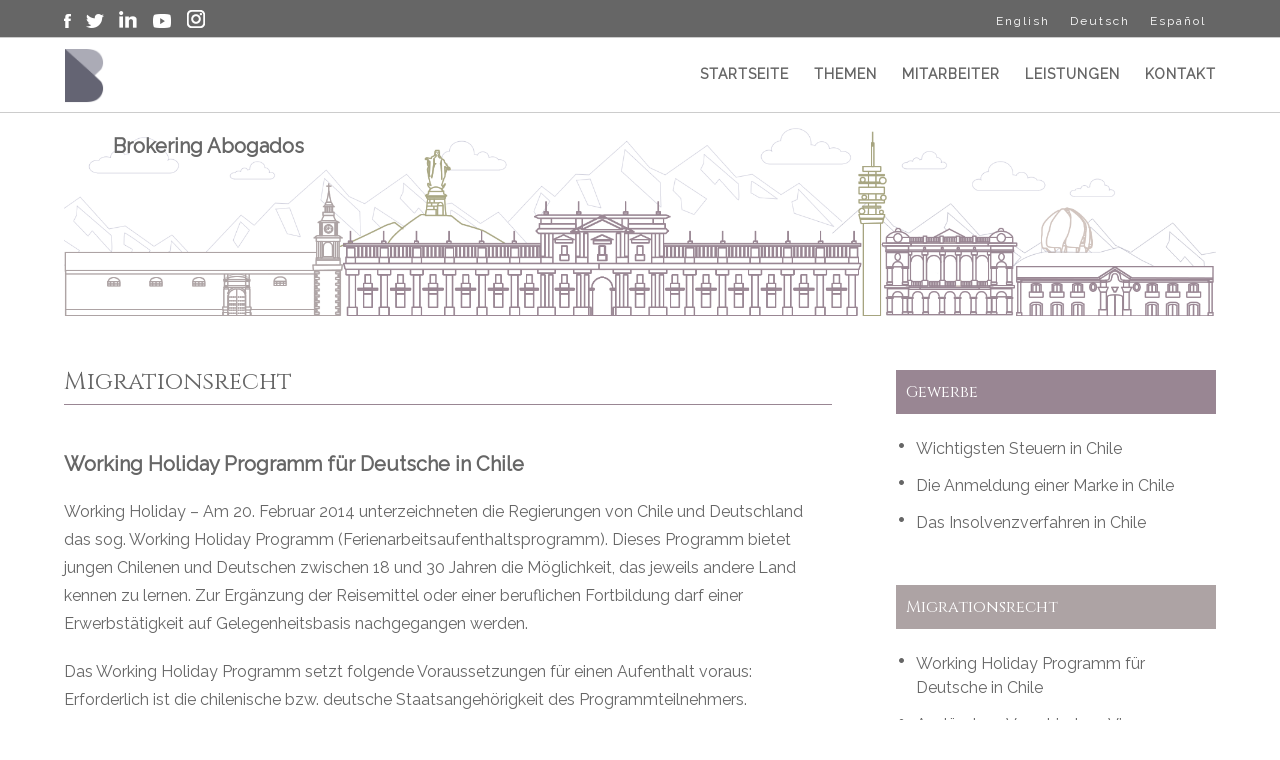

--- FILE ---
content_type: text/html; charset=UTF-8
request_url: https://www.brokering.cl/working-holiday-programm-fur-deutsche-in-chile/
body_size: 11815
content:
<!DOCTYPE html><html><head><meta charset="UTF-8"><title>Brokering Abogados</title><meta name="geo.region" content="CL-RM" /><meta name="geo.placename" content="Santiago" /><meta name="geo.position" content="-33.400912;-70.573187" /><meta name="ICBM" content="-33.400912, -70.573187" /><link href="https://fonts.googleapis.com/css?family=Cinzel|Raleway" rel="stylesheet"><!-- <link rel="stylesheet" href="https://www.brokering.cl/wp-content/themes/brokering/style.css" type="text/css" media="screen" /> -->
<link rel="stylesheet" type="text/css" href="//www.brokering.cl/wp-content/cache/wpfc-minified/8tnivcd1/4lh4a.css" media="screen"/><link rel="pingback" href="https://www.brokering.cl/xmlrpc.php" /><meta name="viewport" content="width=device-width, initial-scale=1, maximum-scale=1"><meta name='robots' content='index, follow, max-image-preview:large, max-snippet:-1, max-video-preview:-1' />
<!-- This site is optimized with the Yoast SEO plugin v26.7 - https://yoast.com/wordpress/plugins/seo/ -->
<meta name="description" content="Am 20. Februar 2014 unterzeichneten die Regierungen von Chile und Deutschland das sog. Working Holiday Programm (Ferienarbeitsaufenthaltsprogramm)." />
<link rel="canonical" href="https://www.brokering.cl/working-holiday-programm-fur-deutsche-in-chile/" />
<meta property="og:locale" content="es_ES" />
<meta property="og:type" content="article" />
<meta property="og:title" content="Working Holiday Programm für Deutsche in Chile - Brokering Abogados" />
<meta property="og:description" content="Am 20. Februar 2014 unterzeichneten die Regierungen von Chile und Deutschland das sog. Working Holiday Programm (Ferienarbeitsaufenthaltsprogramm)." />
<meta property="og:url" content="https://www.brokering.cl/working-holiday-programm-fur-deutsche-in-chile/" />
<meta property="og:site_name" content="Brokering Abogados" />
<meta property="article:publisher" content="https://www.facebook.com/brokeringlawfirm" />
<meta property="article:published_time" content="2019-06-21T21:20:43+00:00" />
<meta property="article:modified_time" content="2020-10-05T16:20:20+00:00" />
<meta name="author" content="valeska" />
<meta name="twitter:card" content="summary_large_image" />
<meta name="twitter:creator" content="@brokeringlaw" />
<meta name="twitter:site" content="@brokeringlaw" />
<meta name="twitter:label1" content="Escrito por" />
<meta name="twitter:data1" content="valeska" />
<meta name="twitter:label2" content="Tiempo de lectura" />
<meta name="twitter:data2" content="1 minuto" />
<script type="application/ld+json" class="yoast-schema-graph">{"@context":"https://schema.org","@graph":[{"@type":"Article","@id":"https://www.brokering.cl/working-holiday-programm-fur-deutsche-in-chile/#article","isPartOf":{"@id":"https://www.brokering.cl/working-holiday-programm-fur-deutsche-in-chile/"},"author":{"name":"valeska","@id":"https://www.brokering.cl/#/schema/person/0eba4ed14b580711d3a81ed905323e4b"},"headline":"Working Holiday Programm für Deutsche in Chile","datePublished":"2019-06-21T21:20:43+00:00","dateModified":"2020-10-05T16:20:20+00:00","mainEntityOfPage":{"@id":"https://www.brokering.cl/working-holiday-programm-fur-deutsche-in-chile/"},"wordCount":301,"commentCount":1,"publisher":{"@id":"https://www.brokering.cl/#organization"},"articleSection":["Migrationsrecht"],"inLanguage":"es","potentialAction":[{"@type":"CommentAction","name":"Comment","target":["https://www.brokering.cl/working-holiday-programm-fur-deutsche-in-chile/#respond"]}]},{"@type":"WebPage","@id":"https://www.brokering.cl/working-holiday-programm-fur-deutsche-in-chile/","url":"https://www.brokering.cl/working-holiday-programm-fur-deutsche-in-chile/","name":"Working Holiday Programm für Deutsche in Chile - Brokering Abogados","isPartOf":{"@id":"https://www.brokering.cl/#website"},"datePublished":"2019-06-21T21:20:43+00:00","dateModified":"2020-10-05T16:20:20+00:00","description":"Am 20. Februar 2014 unterzeichneten die Regierungen von Chile und Deutschland das sog. Working Holiday Programm (Ferienarbeitsaufenthaltsprogramm).","breadcrumb":{"@id":"https://www.brokering.cl/working-holiday-programm-fur-deutsche-in-chile/#breadcrumb"},"inLanguage":"es","potentialAction":[{"@type":"ReadAction","target":["https://www.brokering.cl/working-holiday-programm-fur-deutsche-in-chile/"]}]},{"@type":"BreadcrumbList","@id":"https://www.brokering.cl/working-holiday-programm-fur-deutsche-in-chile/#breadcrumb","itemListElement":[{"@type":"ListItem","position":1,"name":"Portada","item":"https://www.brokering.cl/"},{"@type":"ListItem","position":2,"name":"Working Holiday Programm für Deutsche in Chile"}]},{"@type":"WebSite","@id":"https://www.brokering.cl/#website","url":"https://www.brokering.cl/","name":"Brokering Abogados","description":"Oficina de abogados","publisher":{"@id":"https://www.brokering.cl/#organization"},"potentialAction":[{"@type":"SearchAction","target":{"@type":"EntryPoint","urlTemplate":"https://www.brokering.cl/?s={search_term_string}"},"query-input":{"@type":"PropertyValueSpecification","valueRequired":true,"valueName":"search_term_string"}}],"inLanguage":"es"},{"@type":"Organization","@id":"https://www.brokering.cl/#organization","name":"Brokering Abogados","url":"https://www.brokering.cl/","logo":{"@type":"ImageObject","inLanguage":"es","@id":"https://www.brokering.cl/#/schema/logo/image/","url":"https://www.brokering.cl/wp-content/uploads/2019/06/logo-brokering.fw_.png","contentUrl":"https://www.brokering.cl/wp-content/uploads/2019/06/logo-brokering.fw_.png","width":640,"height":640,"caption":"Brokering Abogados"},"image":{"@id":"https://www.brokering.cl/#/schema/logo/image/"},"sameAs":["https://www.facebook.com/brokeringlawfirm","https://x.com/brokeringlaw","https://www.linkedin.com/company/brokering-abogados?trk=tyah&amp;amp;amp;trkInfo=clickedVertical:company,clickedEntityId:10520885,idx:2-1-2,tarId:1460489248109,tas:brokering abogado","https://www.youtube.com/channel/UCIBBYANLS8ZMgeflqY-cb6Q"]},{"@type":"Person","@id":"https://www.brokering.cl/#/schema/person/0eba4ed14b580711d3a81ed905323e4b","name":"valeska","image":{"@type":"ImageObject","inLanguage":"es","@id":"https://www.brokering.cl/#/schema/person/image/","url":"https://secure.gravatar.com/avatar/fd7d4ee81cc5668556e01fa17984a830154d14ec3fd3a80f580fb07d37ba1dfc?s=96&d=mm&r=g","contentUrl":"https://secure.gravatar.com/avatar/fd7d4ee81cc5668556e01fa17984a830154d14ec3fd3a80f580fb07d37ba1dfc?s=96&d=mm&r=g","caption":"valeska"}}]}</script>
<!-- / Yoast SEO plugin. -->
<link rel="alternate" type="application/rss+xml" title="Brokering Abogados &raquo; Comentario Working Holiday Programm für Deutsche in Chile del feed" href="https://www.brokering.cl/working-holiday-programm-fur-deutsche-in-chile/feed/" />
<link rel="alternate" title="oEmbed (JSON)" type="application/json+oembed" href="https://www.brokering.cl/wp-json/oembed/1.0/embed?url=https%3A%2F%2Fwww.brokering.cl%2Fworking-holiday-programm-fur-deutsche-in-chile%2F" />
<link rel="alternate" title="oEmbed (XML)" type="text/xml+oembed" href="https://www.brokering.cl/wp-json/oembed/1.0/embed?url=https%3A%2F%2Fwww.brokering.cl%2Fworking-holiday-programm-fur-deutsche-in-chile%2F&#038;format=xml" />
<style id='wp-img-auto-sizes-contain-inline-css' type='text/css'>
img:is([sizes=auto i],[sizes^="auto," i]){contain-intrinsic-size:3000px 1500px}
/*# sourceURL=wp-img-auto-sizes-contain-inline-css */
</style>
<style id='wp-block-library-inline-css' type='text/css'>
:root{--wp-block-synced-color:#7a00df;--wp-block-synced-color--rgb:122,0,223;--wp-bound-block-color:var(--wp-block-synced-color);--wp-editor-canvas-background:#ddd;--wp-admin-theme-color:#007cba;--wp-admin-theme-color--rgb:0,124,186;--wp-admin-theme-color-darker-10:#006ba1;--wp-admin-theme-color-darker-10--rgb:0,107,160.5;--wp-admin-theme-color-darker-20:#005a87;--wp-admin-theme-color-darker-20--rgb:0,90,135;--wp-admin-border-width-focus:2px}@media (min-resolution:192dpi){:root{--wp-admin-border-width-focus:1.5px}}.wp-element-button{cursor:pointer}:root .has-very-light-gray-background-color{background-color:#eee}:root .has-very-dark-gray-background-color{background-color:#313131}:root .has-very-light-gray-color{color:#eee}:root .has-very-dark-gray-color{color:#313131}:root .has-vivid-green-cyan-to-vivid-cyan-blue-gradient-background{background:linear-gradient(135deg,#00d084,#0693e3)}:root .has-purple-crush-gradient-background{background:linear-gradient(135deg,#34e2e4,#4721fb 50%,#ab1dfe)}:root .has-hazy-dawn-gradient-background{background:linear-gradient(135deg,#faaca8,#dad0ec)}:root .has-subdued-olive-gradient-background{background:linear-gradient(135deg,#fafae1,#67a671)}:root .has-atomic-cream-gradient-background{background:linear-gradient(135deg,#fdd79a,#004a59)}:root .has-nightshade-gradient-background{background:linear-gradient(135deg,#330968,#31cdcf)}:root .has-midnight-gradient-background{background:linear-gradient(135deg,#020381,#2874fc)}:root{--wp--preset--font-size--normal:16px;--wp--preset--font-size--huge:42px}.has-regular-font-size{font-size:1em}.has-larger-font-size{font-size:2.625em}.has-normal-font-size{font-size:var(--wp--preset--font-size--normal)}.has-huge-font-size{font-size:var(--wp--preset--font-size--huge)}.has-text-align-center{text-align:center}.has-text-align-left{text-align:left}.has-text-align-right{text-align:right}.has-fit-text{white-space:nowrap!important}#end-resizable-editor-section{display:none}.aligncenter{clear:both}.items-justified-left{justify-content:flex-start}.items-justified-center{justify-content:center}.items-justified-right{justify-content:flex-end}.items-justified-space-between{justify-content:space-between}.screen-reader-text{border:0;clip-path:inset(50%);height:1px;margin:-1px;overflow:hidden;padding:0;position:absolute;width:1px;word-wrap:normal!important}.screen-reader-text:focus{background-color:#ddd;clip-path:none;color:#444;display:block;font-size:1em;height:auto;left:5px;line-height:normal;padding:15px 23px 14px;text-decoration:none;top:5px;width:auto;z-index:100000}html :where(.has-border-color){border-style:solid}html :where([style*=border-top-color]){border-top-style:solid}html :where([style*=border-right-color]){border-right-style:solid}html :where([style*=border-bottom-color]){border-bottom-style:solid}html :where([style*=border-left-color]){border-left-style:solid}html :where([style*=border-width]){border-style:solid}html :where([style*=border-top-width]){border-top-style:solid}html :where([style*=border-right-width]){border-right-style:solid}html :where([style*=border-bottom-width]){border-bottom-style:solid}html :where([style*=border-left-width]){border-left-style:solid}html :where(img[class*=wp-image-]){height:auto;max-width:100%}:where(figure){margin:0 0 1em}html :where(.is-position-sticky){--wp-admin--admin-bar--position-offset:var(--wp-admin--admin-bar--height,0px)}@media screen and (max-width:600px){html :where(.is-position-sticky){--wp-admin--admin-bar--position-offset:0px}}
/*# sourceURL=wp-block-library-inline-css */
</style><style id='wp-block-paragraph-inline-css' type='text/css'>
.is-small-text{font-size:.875em}.is-regular-text{font-size:1em}.is-large-text{font-size:2.25em}.is-larger-text{font-size:3em}.has-drop-cap:not(:focus):first-letter{float:left;font-size:8.4em;font-style:normal;font-weight:100;line-height:.68;margin:.05em .1em 0 0;text-transform:uppercase}body.rtl .has-drop-cap:not(:focus):first-letter{float:none;margin-left:.1em}p.has-drop-cap.has-background{overflow:hidden}:root :where(p.has-background){padding:1.25em 2.375em}:where(p.has-text-color:not(.has-link-color)) a{color:inherit}p.has-text-align-left[style*="writing-mode:vertical-lr"],p.has-text-align-right[style*="writing-mode:vertical-rl"]{rotate:180deg}
/*# sourceURL=https://www.brokering.cl/wp-includes/blocks/paragraph/style.min.css */
</style>
<style id='global-styles-inline-css' type='text/css'>
:root{--wp--preset--aspect-ratio--square: 1;--wp--preset--aspect-ratio--4-3: 4/3;--wp--preset--aspect-ratio--3-4: 3/4;--wp--preset--aspect-ratio--3-2: 3/2;--wp--preset--aspect-ratio--2-3: 2/3;--wp--preset--aspect-ratio--16-9: 16/9;--wp--preset--aspect-ratio--9-16: 9/16;--wp--preset--color--black: #000000;--wp--preset--color--cyan-bluish-gray: #abb8c3;--wp--preset--color--white: #ffffff;--wp--preset--color--pale-pink: #f78da7;--wp--preset--color--vivid-red: #cf2e2e;--wp--preset--color--luminous-vivid-orange: #ff6900;--wp--preset--color--luminous-vivid-amber: #fcb900;--wp--preset--color--light-green-cyan: #7bdcb5;--wp--preset--color--vivid-green-cyan: #00d084;--wp--preset--color--pale-cyan-blue: #8ed1fc;--wp--preset--color--vivid-cyan-blue: #0693e3;--wp--preset--color--vivid-purple: #9b51e0;--wp--preset--gradient--vivid-cyan-blue-to-vivid-purple: linear-gradient(135deg,rgb(6,147,227) 0%,rgb(155,81,224) 100%);--wp--preset--gradient--light-green-cyan-to-vivid-green-cyan: linear-gradient(135deg,rgb(122,220,180) 0%,rgb(0,208,130) 100%);--wp--preset--gradient--luminous-vivid-amber-to-luminous-vivid-orange: linear-gradient(135deg,rgb(252,185,0) 0%,rgb(255,105,0) 100%);--wp--preset--gradient--luminous-vivid-orange-to-vivid-red: linear-gradient(135deg,rgb(255,105,0) 0%,rgb(207,46,46) 100%);--wp--preset--gradient--very-light-gray-to-cyan-bluish-gray: linear-gradient(135deg,rgb(238,238,238) 0%,rgb(169,184,195) 100%);--wp--preset--gradient--cool-to-warm-spectrum: linear-gradient(135deg,rgb(74,234,220) 0%,rgb(151,120,209) 20%,rgb(207,42,186) 40%,rgb(238,44,130) 60%,rgb(251,105,98) 80%,rgb(254,248,76) 100%);--wp--preset--gradient--blush-light-purple: linear-gradient(135deg,rgb(255,206,236) 0%,rgb(152,150,240) 100%);--wp--preset--gradient--blush-bordeaux: linear-gradient(135deg,rgb(254,205,165) 0%,rgb(254,45,45) 50%,rgb(107,0,62) 100%);--wp--preset--gradient--luminous-dusk: linear-gradient(135deg,rgb(255,203,112) 0%,rgb(199,81,192) 50%,rgb(65,88,208) 100%);--wp--preset--gradient--pale-ocean: linear-gradient(135deg,rgb(255,245,203) 0%,rgb(182,227,212) 50%,rgb(51,167,181) 100%);--wp--preset--gradient--electric-grass: linear-gradient(135deg,rgb(202,248,128) 0%,rgb(113,206,126) 100%);--wp--preset--gradient--midnight: linear-gradient(135deg,rgb(2,3,129) 0%,rgb(40,116,252) 100%);--wp--preset--font-size--small: 13px;--wp--preset--font-size--medium: 20px;--wp--preset--font-size--large: 36px;--wp--preset--font-size--x-large: 42px;--wp--preset--spacing--20: 0.44rem;--wp--preset--spacing--30: 0.67rem;--wp--preset--spacing--40: 1rem;--wp--preset--spacing--50: 1.5rem;--wp--preset--spacing--60: 2.25rem;--wp--preset--spacing--70: 3.38rem;--wp--preset--spacing--80: 5.06rem;--wp--preset--shadow--natural: 6px 6px 9px rgba(0, 0, 0, 0.2);--wp--preset--shadow--deep: 12px 12px 50px rgba(0, 0, 0, 0.4);--wp--preset--shadow--sharp: 6px 6px 0px rgba(0, 0, 0, 0.2);--wp--preset--shadow--outlined: 6px 6px 0px -3px rgb(255, 255, 255), 6px 6px rgb(0, 0, 0);--wp--preset--shadow--crisp: 6px 6px 0px rgb(0, 0, 0);}:where(.is-layout-flex){gap: 0.5em;}:where(.is-layout-grid){gap: 0.5em;}body .is-layout-flex{display: flex;}.is-layout-flex{flex-wrap: wrap;align-items: center;}.is-layout-flex > :is(*, div){margin: 0;}body .is-layout-grid{display: grid;}.is-layout-grid > :is(*, div){margin: 0;}:where(.wp-block-columns.is-layout-flex){gap: 2em;}:where(.wp-block-columns.is-layout-grid){gap: 2em;}:where(.wp-block-post-template.is-layout-flex){gap: 1.25em;}:where(.wp-block-post-template.is-layout-grid){gap: 1.25em;}.has-black-color{color: var(--wp--preset--color--black) !important;}.has-cyan-bluish-gray-color{color: var(--wp--preset--color--cyan-bluish-gray) !important;}.has-white-color{color: var(--wp--preset--color--white) !important;}.has-pale-pink-color{color: var(--wp--preset--color--pale-pink) !important;}.has-vivid-red-color{color: var(--wp--preset--color--vivid-red) !important;}.has-luminous-vivid-orange-color{color: var(--wp--preset--color--luminous-vivid-orange) !important;}.has-luminous-vivid-amber-color{color: var(--wp--preset--color--luminous-vivid-amber) !important;}.has-light-green-cyan-color{color: var(--wp--preset--color--light-green-cyan) !important;}.has-vivid-green-cyan-color{color: var(--wp--preset--color--vivid-green-cyan) !important;}.has-pale-cyan-blue-color{color: var(--wp--preset--color--pale-cyan-blue) !important;}.has-vivid-cyan-blue-color{color: var(--wp--preset--color--vivid-cyan-blue) !important;}.has-vivid-purple-color{color: var(--wp--preset--color--vivid-purple) !important;}.has-black-background-color{background-color: var(--wp--preset--color--black) !important;}.has-cyan-bluish-gray-background-color{background-color: var(--wp--preset--color--cyan-bluish-gray) !important;}.has-white-background-color{background-color: var(--wp--preset--color--white) !important;}.has-pale-pink-background-color{background-color: var(--wp--preset--color--pale-pink) !important;}.has-vivid-red-background-color{background-color: var(--wp--preset--color--vivid-red) !important;}.has-luminous-vivid-orange-background-color{background-color: var(--wp--preset--color--luminous-vivid-orange) !important;}.has-luminous-vivid-amber-background-color{background-color: var(--wp--preset--color--luminous-vivid-amber) !important;}.has-light-green-cyan-background-color{background-color: var(--wp--preset--color--light-green-cyan) !important;}.has-vivid-green-cyan-background-color{background-color: var(--wp--preset--color--vivid-green-cyan) !important;}.has-pale-cyan-blue-background-color{background-color: var(--wp--preset--color--pale-cyan-blue) !important;}.has-vivid-cyan-blue-background-color{background-color: var(--wp--preset--color--vivid-cyan-blue) !important;}.has-vivid-purple-background-color{background-color: var(--wp--preset--color--vivid-purple) !important;}.has-black-border-color{border-color: var(--wp--preset--color--black) !important;}.has-cyan-bluish-gray-border-color{border-color: var(--wp--preset--color--cyan-bluish-gray) !important;}.has-white-border-color{border-color: var(--wp--preset--color--white) !important;}.has-pale-pink-border-color{border-color: var(--wp--preset--color--pale-pink) !important;}.has-vivid-red-border-color{border-color: var(--wp--preset--color--vivid-red) !important;}.has-luminous-vivid-orange-border-color{border-color: var(--wp--preset--color--luminous-vivid-orange) !important;}.has-luminous-vivid-amber-border-color{border-color: var(--wp--preset--color--luminous-vivid-amber) !important;}.has-light-green-cyan-border-color{border-color: var(--wp--preset--color--light-green-cyan) !important;}.has-vivid-green-cyan-border-color{border-color: var(--wp--preset--color--vivid-green-cyan) !important;}.has-pale-cyan-blue-border-color{border-color: var(--wp--preset--color--pale-cyan-blue) !important;}.has-vivid-cyan-blue-border-color{border-color: var(--wp--preset--color--vivid-cyan-blue) !important;}.has-vivid-purple-border-color{border-color: var(--wp--preset--color--vivid-purple) !important;}.has-vivid-cyan-blue-to-vivid-purple-gradient-background{background: var(--wp--preset--gradient--vivid-cyan-blue-to-vivid-purple) !important;}.has-light-green-cyan-to-vivid-green-cyan-gradient-background{background: var(--wp--preset--gradient--light-green-cyan-to-vivid-green-cyan) !important;}.has-luminous-vivid-amber-to-luminous-vivid-orange-gradient-background{background: var(--wp--preset--gradient--luminous-vivid-amber-to-luminous-vivid-orange) !important;}.has-luminous-vivid-orange-to-vivid-red-gradient-background{background: var(--wp--preset--gradient--luminous-vivid-orange-to-vivid-red) !important;}.has-very-light-gray-to-cyan-bluish-gray-gradient-background{background: var(--wp--preset--gradient--very-light-gray-to-cyan-bluish-gray) !important;}.has-cool-to-warm-spectrum-gradient-background{background: var(--wp--preset--gradient--cool-to-warm-spectrum) !important;}.has-blush-light-purple-gradient-background{background: var(--wp--preset--gradient--blush-light-purple) !important;}.has-blush-bordeaux-gradient-background{background: var(--wp--preset--gradient--blush-bordeaux) !important;}.has-luminous-dusk-gradient-background{background: var(--wp--preset--gradient--luminous-dusk) !important;}.has-pale-ocean-gradient-background{background: var(--wp--preset--gradient--pale-ocean) !important;}.has-electric-grass-gradient-background{background: var(--wp--preset--gradient--electric-grass) !important;}.has-midnight-gradient-background{background: var(--wp--preset--gradient--midnight) !important;}.has-small-font-size{font-size: var(--wp--preset--font-size--small) !important;}.has-medium-font-size{font-size: var(--wp--preset--font-size--medium) !important;}.has-large-font-size{font-size: var(--wp--preset--font-size--large) !important;}.has-x-large-font-size{font-size: var(--wp--preset--font-size--x-large) !important;}
/*# sourceURL=global-styles-inline-css */
</style>
<style id='classic-theme-styles-inline-css' type='text/css'>
/*! This file is auto-generated */
.wp-block-button__link{color:#fff;background-color:#32373c;border-radius:9999px;box-shadow:none;text-decoration:none;padding:calc(.667em + 2px) calc(1.333em + 2px);font-size:1.125em}.wp-block-file__button{background:#32373c;color:#fff;text-decoration:none}
/*# sourceURL=/wp-includes/css/classic-themes.min.css */
</style>
<!-- <link rel='stylesheet' id='contact-form-7-css' href='https://www.brokering.cl/wp-content/plugins/contact-form-7/includes/css/styles.css?ver=6.1.4' type='text/css' media='all' /> -->
<!-- <link rel='stylesheet' id='rmp-menu-styles-css' href='https://www.brokering.cl/wp-content/uploads/rmp-menu/css/rmp-menu.css?ver=378' type='text/css' media='all' /> -->
<link rel="stylesheet" type="text/css" href="//www.brokering.cl/wp-content/cache/wpfc-minified/lbzvg7pv/4lh4a.css" media="all"/>
<script src='//www.brokering.cl/wp-content/cache/wpfc-minified/6w5c06ad/4lh4a.js' type="text/javascript"></script>
<!-- <script type="text/javascript" src="https://www.brokering.cl/wp-includes/js/jquery/jquery.min.js?ver=3.7.1" id="jquery-core-js"></script> -->
<!-- <script type="text/javascript" src="https://www.brokering.cl/wp-includes/js/jquery/jquery-migrate.min.js?ver=3.4.1" id="jquery-migrate-js"></script> -->
<link rel="https://api.w.org/" href="https://www.brokering.cl/wp-json/" /><link rel="alternate" title="JSON" type="application/json" href="https://www.brokering.cl/wp-json/wp/v2/posts/127" /><link rel="EditURI" type="application/rsd+xml" title="RSD" href="https://www.brokering.cl/xmlrpc.php?rsd" />
<meta name="generator" content="WordPress 6.9" />
<link rel='shortlink' href='https://www.brokering.cl/?p=127' />
<link rel="icon" href="https://www.brokering.cl/wp-content/uploads/2019/06/cropped-logo-brokering.fw_-1-32x32.png" sizes="32x32" />
<link rel="icon" href="https://www.brokering.cl/wp-content/uploads/2019/06/cropped-logo-brokering.fw_-1-192x192.png" sizes="192x192" />
<link rel="apple-touch-icon" href="https://www.brokering.cl/wp-content/uploads/2019/06/cropped-logo-brokering.fw_-1-180x180.png" />
<meta name="msapplication-TileImage" content="https://www.brokering.cl/wp-content/uploads/2019/06/cropped-logo-brokering.fw_-1-270x270.png" />
<button type="button"  aria-controls="rmp-container-1517" aria-label="Menu Trigger" id="rmp_menu_trigger-1517"  class="rmp_menu_trigger rmp-menu-trigger-boring">
<span class="rmp-trigger-box">
<span class="responsive-menu-pro-inner"></span>
</span>
</button>
<div id="rmp-container-1517" class="rmp-container rmp-container rmp-slide-left">
<div id="rmp-menu-wrap-1517" class="rmp-menu-wrap"><ul id="rmp-menu-1517" class="rmp-menu" role="menubar" aria-label="al"><li id="rmp-menu-item-68" class=" menu-item menu-item-type-post_type menu-item-object-page rmp-menu-item rmp-menu-top-level-item" role="none"><a  href="https://www.brokering.cl/uber-uns/"  class="rmp-menu-item-link"  role="menuitem"  >Startseite</a></li><li id="rmp-menu-item-96" class=" menu-item menu-item-type-custom menu-item-object-custom menu-item-has-children rmp-menu-item rmp-menu-item-has-children rmp-menu-top-level-item" role="none"><a  href="#"  class="rmp-menu-item-link"  role="menuitem"  >Themen<div class="rmp-menu-subarrow">▼</div></a><ul aria-label="Themen"
role="menu" data-depth="2"
class="rmp-submenu rmp-submenu-depth-1"><li id="rmp-menu-item-105" class=" menu-item menu-item-type-taxonomy menu-item-object-category rmp-menu-item rmp-menu-sub-level-item" role="none"><a  href="https://www.brokering.cl/category/gewerbe/"  class="rmp-menu-item-link"  role="menuitem"  >Gewerbe</a></li><li id="rmp-menu-item-664" class=" menu-item menu-item-type-taxonomy menu-item-object-category current-post-ancestor current-menu-parent current-post-parent rmp-menu-item rmp-menu-item-current-parent rmp-menu-sub-level-item" role="none"><a  href="https://www.brokering.cl/category/migrationsrecht/"  class="rmp-menu-item-link"  role="menuitem"  >Migrationsrecht</a></li><li id="rmp-menu-item-102" class=" menu-item menu-item-type-taxonomy menu-item-object-category rmp-menu-item rmp-menu-sub-level-item" role="none"><a  href="https://www.brokering.cl/category/arbeitsrecht/"  class="rmp-menu-item-link"  role="menuitem"  >Arbeitsrecht</a></li><li id="rmp-menu-item-660" class=" menu-item menu-item-type-taxonomy menu-item-object-category rmp-menu-item rmp-menu-sub-level-item" role="none"><a  href="https://www.brokering.cl/category/umweltrecht/"  class="rmp-menu-item-link"  role="menuitem"  >Umweltrecht</a></li><li id="rmp-menu-item-97" class=" menu-item menu-item-type-taxonomy menu-item-object-category rmp-menu-item rmp-menu-sub-level-item" role="none"><a  href="https://www.brokering.cl/category/gesellschaftsrecht/"  class="rmp-menu-item-link"  role="menuitem"  >Gesellschaftsrecht</a></li></ul></li><li id="rmp-menu-item-77" class=" menu-item menu-item-type-post_type menu-item-object-page rmp-menu-item rmp-menu-top-level-item" role="none"><a  href="https://www.brokering.cl/mitarbeiter/"  class="rmp-menu-item-link"  role="menuitem"  >Mitarbeiter</a></li><li id="rmp-menu-item-66" class=" menu-item menu-item-type-post_type menu-item-object-page rmp-menu-item rmp-menu-top-level-item" role="none"><a  href="https://www.brokering.cl/leistungen/"  class="rmp-menu-item-link"  role="menuitem"  >Leistungen</a></li><li id="rmp-menu-item-67" class=" menu-item menu-item-type-post_type menu-item-object-page rmp-menu-item rmp-menu-top-level-item" role="none"><a  href="https://www.brokering.cl/kontakt/"  class="rmp-menu-item-link"  role="menuitem"  >Kontakt</a></li></ul></div>			</div>
<!-- Google tag (gtag.js) -->
<script async src="https://www.googletagmanager.com/gtag/js?id=G-Z673F6J028"></script>
<script>
window.dataLayer = window.dataLayer || [];
function gtag(){dataLayer.push(arguments);}
gtag('js', new Date());
gtag('config', 'G-Z673F6J028');
</script></head><body><div class="barra"><div class="redes"><a href="https://facebook.com/brokeringlawfirm" target="_blank"><img src="https://www.brokering.cl/wp-content/themes/brokering/IMAGES/facebook-blanco.fw.png" alt="Anwalt"/></a><a href="https://twitter.com/brokeringlaw" target="_blank"><img src="https://www.brokering.cl/wp-content/themes/brokering/IMAGES/twitter.fw.png" alt="Chile"/></a><a href="https://www.linkedin.com/company/10520885?trk=tyah&trkInfo=clickedVertical%3Acompany%2CclickedEntityId%3A10520885%2Cidx%3A2-1-2%2CtarId%3A1460489248109%2Ctas%3Abrokering%20abogado" target="_blank"><img src="https://www.brokering.cl/wp-content/themes/brokering/IMAGES/linkedin.fw.png" alt="Anwaltskanzlei"/></a><a href="https://www.youtube.com/channel/UCIBBYANLS8ZMgeflqY-cb6Q" target="_blank"><img src="https://www.brokering.cl/wp-content/themes/brokering/IMAGES/youtube.fw.png" alt="Anwaltskanzlei Chile"/></a><a href="https://www.instagram.com/brokeringabogados/?igshid=YmMyMTA2M2Y%3D" target="_blank"><img src="https://www.brokering.cl/wp-content/themes/brokering/IMAGES/instagram.fw.png" alt="Brokering Law office"/></a></div><div class="idiomas"><div class="menu-idiomas-container"><ul id="menu-idiomas" class="menu"><li id="menu-item-657" class="menu-item menu-item-type-post_type menu-item-object-page menu-item-home menu-item-657"><a href="https://www.brokering.cl/">English</a></li>
<li id="menu-item-659" class="menu-item menu-item-type-post_type menu-item-object-page menu-item-659"><a href="https://www.brokering.cl/uber-uns/">Deutsch</a></li>
<li id="menu-item-658" class="menu-item menu-item-type-post_type menu-item-object-page menu-item-658"><a href="https://www.brokering.cl/sobre-nosotros/">Español</a></li>
</ul></div></div></div><div class="navegacion"><div class="logo"><a href=""><img src="https://www.brokering.cl/wp-content/themes/brokering/IMAGES/logol.gif" alt="Brokering Anwälte"  /></a><p>Brokering Abogados</p></div><nav class="loguitos"><div class="menu-al-container"><ul id="menu-al" class="menu"><li id="menu-item-68" class="menu-item menu-item-type-post_type menu-item-object-page menu-item-68"><a href="https://www.brokering.cl/uber-uns/">Startseite</a></li>
<li id="menu-item-96" class="menu-item menu-item-type-custom menu-item-object-custom menu-item-has-children menu-item-96"><a href="#">Themen</a>
<ul class="sub-menu">
<li id="menu-item-105" class="menu-item menu-item-type-taxonomy menu-item-object-category menu-item-105"><a href="https://www.brokering.cl/category/gewerbe/">Gewerbe</a></li>
<li id="menu-item-664" class="menu-item menu-item-type-taxonomy menu-item-object-category current-post-ancestor current-menu-parent current-post-parent menu-item-664"><a href="https://www.brokering.cl/category/migrationsrecht/">Migrationsrecht</a></li>
<li id="menu-item-102" class="menu-item menu-item-type-taxonomy menu-item-object-category menu-item-102"><a href="https://www.brokering.cl/category/arbeitsrecht/">Arbeitsrecht</a></li>
<li id="menu-item-660" class="menu-item menu-item-type-taxonomy menu-item-object-category menu-item-660"><a href="https://www.brokering.cl/category/umweltrecht/">Umweltrecht</a></li>
<li id="menu-item-97" class="menu-item menu-item-type-taxonomy menu-item-object-category menu-item-97"><a href="https://www.brokering.cl/category/gesellschaftsrecht/">Gesellschaftsrecht</a></li>
</ul>
</li>
<li id="menu-item-77" class="menu-item menu-item-type-post_type menu-item-object-page menu-item-77"><a href="https://www.brokering.cl/mitarbeiter/">Mitarbeiter</a></li>
<li id="menu-item-66" class="menu-item menu-item-type-post_type menu-item-object-page menu-item-66"><a href="https://www.brokering.cl/leistungen/">Leistungen</a></li>
<li id="menu-item-67" class="menu-item menu-item-type-post_type menu-item-object-page menu-item-67"><a href="https://www.brokering.cl/kontakt/">Kontakt</a></li>
</ul></div></nav></div><div class="espaciog"></div><div class="foto"></div><div class="blanc"></div><div class="main"><h1>Migrationsrecht</h1><h2>Working Holiday Programm für Deutsche in Chile</h2><p>
<p>Working Holiday &#8211; Am 20. Februar 2014 unterzeichneten die Regierungen von Chile und Deutschland das sog. Working Holiday Programm (Ferienarbeitsaufenthaltsprogramm). Dieses Programm bietet jungen Chilenen und Deutschen zwischen 18 und 30 Jahren die Möglichkeit, das jeweils andere Land kennen zu lernen. Zur Ergänzung der Reisemittel oder einer beruflichen Fortbildung darf einer Erwerbstätigkeit auf Gelegenheitsbasis nachgegangen werden.</p>
<p>Das Working Holiday Programm
setzt folgende Voraussetzungen für einen Aufenthalt voraus: Erforderlich ist
die chilenische bzw. deutsche Staatsangehörigkeit des Programmteilnehmers.
Unterhaltsberechtigte Familienmitglieder ohne eigenen Aufenthaltstitel dürfen
den Programmteilnehmer nicht begleiten. Hauptreisezweck soll der
Ferienaufenthalt im jeweils anderen Land sein. Der gesamte Aufenthalt darf eine
Dauer von 12 Monaten nicht übersteigen. Die mehrfache Einreise in das Land im
Rahmen dieses Programmes ist in diesem Zeitraum gestattet. Die Teilnahme an
diesem Programm ist nur einmalig möglich. Im Rahmen des Aufenthaltes können
kurzfristige Erwerbstätigkeiten von nicht länger als sechs Monaten je
Arbeitgeber wahrgenommen werden.</p>
<p>Chilenische Staatsbürger, die an
dem Working Holiday Programm teilnehmen möchten, müssen einen Antrag bei der
deutschen Botschaft in Santiago de Chile stellen. Deutsche Staatsbürger, die
das Programm absolvieren möchten, müssen ein temporäres Aufenthaltsvisum bei
einer chilenischen Botschaft beantragen.</p>
<p>Bei einem Kurzaufenthalt von
nicht mehr als drei Monaten ist ein Touristenvisum, das formlos bei der
Einreise erteilt wird, grundsätzlich ausreichend. Bei der Einreise in Chile
erhält man die 90 Tage gültige Touristenkarte. Das Innenministerium der Republik
Chile kann für Touristen, die eine Arbeitserlaubnis von nicht mehr als 30 Tagen
besitzen, in hochqualifizierten Fällen eine Verlängerung vornehmen, bis das
Touristenvisum abläuft. Hierfür muss eine Gebühr bei einer Bank in Höhe von
150% der Kosten für ein Arbeitsvisum in Deutschland gezahlt werden. Diese
betragen in Deutschland derzeit etwa 75 US$.</p>
</p><p>Zuletzt bearbeitet: 05/10/2020</p><div class="blanc"></div></div><div class="lado"><h1>Gewerbe</h1><ul><li><a href="https://www.brokering.cl/wichtigsten-steuern-in-chile/">Wichtigsten Steuern in Chile</a></li><li><a href="https://www.brokering.cl/die-anmeldung-einer-marke-in-chile/">Die Anmeldung einer Marke in Chile</a></li><li><a href="https://www.brokering.cl/liquidierung-das-insolvenzverfahren-in-chile/">Das Insolvenzverfahren in Chile</a></li></ul><h1 class="segundo">Migrationsrecht</h1><ul><li><a href="https://www.brokering.cl/working-holiday-programm-fur-deutsche-in-chile/">Working Holiday Programm für Deutsche in Chile</a></li><li><a href="https://www.brokering.cl/auslander-verschiedene-visa-zum-leben-und-reisen-in-chile/">Ausländer &#8211; Verschiedene Visa zum Leben und Reisen in Chile</a></li><li><a href="https://www.brokering.cl/aufenthaltsgenehmigung-fur-investoren-in-chile/">Aufenthaltsgenehmigung für Investoren in Chile</a></li></ul><h1 class="tercero">Arbeitsrecht</h1><ul><li><a href="https://www.brokering.cl/ley-karin/">LEY KARIN</a></li><li><a href="https://www.brokering.cl/sozialversicherungsbeitrage-befreiung-von-sozialversicherungsbeitragen-fur-auslander/">Die Befreiung von Sozialversicherungsbeiträgen für Ausländer</a></li><li><a href="https://www.brokering.cl/gesichtspunkte-des-chilenischen-arbeitsrechts/">Einige Gesichtspunkte des chilenischen Arbeitsrechts</a></li></ul><h1 class="cuarto">Umweltrecht</h1><ul><li><a href="https://www.brokering.cl/elektrische-kraft-warme-kopplung-in-chile/">Elektrische Kraft-Wärme-Kopplung in Chile</a></li><li><a href="https://www.brokering.cl/mullverwertung-neues-gesetz-nr-20-920-uber-die-verarbeitung-von-mull/">Neues Gesetz Nr. 20.920 über die Verarbeitung von Müll</a></li><li><a href="https://www.brokering.cl/ley-corta-i-und-ii-erneuerbare-energien-in-chile/">Ley Corta I und II – Erneuerbare Energien in Chile</a></li></ul><h1 class="quinto">Gesellschaftsrecht</h1><ul><li><a href="https://www.brokering.cl/wesentliche-unterschiede-der-chilenischen-sociedad-de-responsabilidad-limitada-ltda-zur-deutschen-gmbh/">Wesentliche Unterschiede der chilenischen Sociedad de Responsabilidad Limitada (Ltda.) zur deutschen GmbH</a></li><li><a href="https://www.brokering.cl/unternehmensgrundung-in-chile/">Unternehmensgründung in Chile</a></li><li><a href="https://www.brokering.cl/die-aktiengesellschaft-sociedad-por-acciones-spa/">Die Aktiengesellschaft (Sociedad por acciones, SPA)</a></li></ul></div><footer><div class="rap"><div class="caja"><h1>Soziale Medien</h1><div class="red facebook"><a href="https://facebook.com/brokeringlawfirm" target="_blank"><div class="atras"></div></a></div><div class="red"><a href="https://twitter.com/brokeringlaw" target="_blank"><div class="atras"></div></a></div><div class="red linkedin"><a href="https://www.linkedin.com/company/10520885?trk=tyah&trkInfo=clickedVertical%3Acompany%2CclickedEntityId%3A10520885%2Cidx%3A2-1-2%2CtarId%3A1460489248109%2Ctas%3Abrokering%20abogado" target="_blank"><div class="atras"></div></a></div><div class="red youtube"><a href="https://www.youtube.com/channel/UCIBBYANLS8ZMgeflqY-cb6Q" target="_blank"><div class="atras"></div></a></div><div class="red instagram"><a href="https://www.instagram.com/brokeringabogados/?igshid=YmMyMTA2M2Y%3D" target="_blank"><div class="atras"></div></a></div></div><div class="caja"><h1>Letzte Videos</h1><iframe width="560" height="315" src="https://www.youtube.com/embed/DeC4cS_arQg" title="YouTube video player" frameborder="0" allow="accelerometer; autoplay; clipboard-write; encrypted-media; gyroscope; picture-in-picture" allowfullscreen></iframe></div><div class="caja"><h1>Letzte Beiträge</h1><ul><li><a href="https://www.brokering.cl/ley-karin/">LEY KARIN</a></li></ul><ul><li><a href="https://www.brokering.cl/wichtigsten-steuern-in-chile/">Wichtigsten Steuern in Chile</a></li></ul><ul><li><a href="https://www.brokering.cl/die-anmeldung-einer-marke-in-chile/">Die Anmeldung einer Marke in Chile</a></li></ul></div></div><div class="final"><p>Website gestaltet von<a href="http://gatoazul.cl" target="_blank">/</a></p></div></footer><script type="speculationrules">
{"prefetch":[{"source":"document","where":{"and":[{"href_matches":"/*"},{"not":{"href_matches":["/wp-*.php","/wp-admin/*","/wp-content/uploads/*","/wp-content/*","/wp-content/plugins/*","/wp-content/themes/brokering/*","/*\\?(.+)"]}},{"not":{"selector_matches":"a[rel~=\"nofollow\"]"}},{"not":{"selector_matches":".no-prefetch, .no-prefetch a"}}]},"eagerness":"conservative"}]}
</script>
<script type="text/javascript" src="https://www.brokering.cl/wp-includes/js/dist/hooks.min.js?ver=dd5603f07f9220ed27f1" id="wp-hooks-js"></script>
<script type="text/javascript" src="https://www.brokering.cl/wp-includes/js/dist/i18n.min.js?ver=c26c3dc7bed366793375" id="wp-i18n-js"></script>
<script type="text/javascript" id="wp-i18n-js-after">
/* <![CDATA[ */
wp.i18n.setLocaleData( { 'text direction\u0004ltr': [ 'ltr' ] } );
//# sourceURL=wp-i18n-js-after
/* ]]> */
</script>
<script type="text/javascript" src="https://www.brokering.cl/wp-content/plugins/contact-form-7/includes/swv/js/index.js?ver=6.1.4" id="swv-js"></script>
<script type="text/javascript" id="contact-form-7-js-translations">
/* <![CDATA[ */
( function( domain, translations ) {
var localeData = translations.locale_data[ domain ] || translations.locale_data.messages;
localeData[""].domain = domain;
wp.i18n.setLocaleData( localeData, domain );
} )( "contact-form-7", {"translation-revision-date":"2025-12-01 15:45:40+0000","generator":"GlotPress\/4.0.3","domain":"messages","locale_data":{"messages":{"":{"domain":"messages","plural-forms":"nplurals=2; plural=n != 1;","lang":"es"},"This contact form is placed in the wrong place.":["Este formulario de contacto est\u00e1 situado en el lugar incorrecto."],"Error:":["Error:"]}},"comment":{"reference":"includes\/js\/index.js"}} );
//# sourceURL=contact-form-7-js-translations
/* ]]> */
</script>
<script type="text/javascript" id="contact-form-7-js-before">
/* <![CDATA[ */
var wpcf7 = {
"api": {
"root": "https:\/\/www.brokering.cl\/wp-json\/",
"namespace": "contact-form-7\/v1"
}
};
//# sourceURL=contact-form-7-js-before
/* ]]> */
</script>
<script type="text/javascript" src="https://www.brokering.cl/wp-content/plugins/contact-form-7/includes/js/index.js?ver=6.1.4" id="contact-form-7-js"></script>
<script type="text/javascript" id="rmp_menu_scripts-js-extra">
/* <![CDATA[ */
var rmp_menu = {"ajaxURL":"https://www.brokering.cl/wp-admin/admin-ajax.php","wp_nonce":"0b86d8d05d","menu":[{"menu_theme":"Default","theme_type":"default","theme_location_menu":"0","submenu_submenu_arrow_width":"40","submenu_submenu_arrow_width_unit":"px","submenu_submenu_arrow_height":"39","submenu_submenu_arrow_height_unit":"px","submenu_arrow_position":"right","submenu_sub_arrow_background_colour":"","submenu_sub_arrow_background_hover_colour":"","submenu_sub_arrow_background_colour_active":"","submenu_sub_arrow_background_hover_colour_active":"","submenu_sub_arrow_border_width":"","submenu_sub_arrow_border_width_unit":"px","submenu_sub_arrow_border_colour":"#1d4354","submenu_sub_arrow_border_hover_colour":"#3f3f3f","submenu_sub_arrow_border_colour_active":"#1d4354","submenu_sub_arrow_border_hover_colour_active":"#3f3f3f","submenu_sub_arrow_shape_colour":"#fff","submenu_sub_arrow_shape_hover_colour":"#fff","submenu_sub_arrow_shape_colour_active":"#fff","submenu_sub_arrow_shape_hover_colour_active":"#fff","use_header_bar":"off","header_bar_items_order":{"logo":"off","title":"on","additional content":"off","menu":"on","search":"off"},"header_bar_title":"Responsive Menu","header_bar_html_content":"","header_bar_logo":"","header_bar_logo_link":"","header_bar_logo_width":"","header_bar_logo_width_unit":"%","header_bar_logo_height":"","header_bar_logo_height_unit":"px","header_bar_height":"80","header_bar_height_unit":"px","header_bar_padding":{"top":"0px","right":"5%","bottom":"0px","left":"5%"},"header_bar_font":"","header_bar_font_size":"14","header_bar_font_size_unit":"px","header_bar_text_color":"#ffffff","header_bar_background_color":"#1d4354","header_bar_breakpoint":"8000","header_bar_position_type":"fixed","header_bar_adjust_page":"on","header_bar_scroll_enable":"off","header_bar_scroll_background_color":"#36bdf6","mobile_breakpoint":"600","tablet_breakpoint":"728","transition_speed":"0.5","sub_menu_speed":"0.2","show_menu_on_page_load":"off","menu_disable_scrolling":"off","menu_overlay":"off","menu_overlay_colour":"rgba(0,0,0,0.7)","desktop_menu_width":"","desktop_menu_width_unit":"%","desktop_menu_positioning":"absolute","desktop_menu_side":"left","desktop_menu_to_hide":"","use_current_theme_location":"off","mega_menu":{"225":"off","227":"off","229":"off","228":"off","226":"off"},"desktop_submenu_open_animation":"none","desktop_submenu_open_animation_speed":"100ms","desktop_submenu_open_on_click":"off","desktop_menu_hide_and_show":"off","menu_name":"ing","menu_to_use":"ing","different_menu_for_mobile":"off","menu_to_use_in_mobile":"main-menu","use_mobile_menu":"on","use_tablet_menu":"on","use_desktop_menu":"off","menu_display_on":"shortcode","menu_to_hide":"","submenu_descriptions_on":"off","custom_walker":"","menu_background_colour":"","menu_depth":"5","smooth_scroll_on":"off","smooth_scroll_speed":"500","menu_font_icons":{"id":["225"],"icon":[""]},"menu_links_height":"40","menu_links_height_unit":"px","menu_links_line_height":"40","menu_links_line_height_unit":"px","menu_depth_0":"5","menu_depth_0_unit":"%","menu_font_size":"15","menu_font_size_unit":"px","menu_font":"","menu_font_weight":"normal","menu_text_alignment":"left","menu_text_letter_spacing":"","menu_word_wrap":"off","menu_link_colour":"#fff","menu_link_hover_colour":"#fff","menu_current_link_colour":"#fff","menu_current_link_hover_colour":"#fff","menu_item_background_colour":"","menu_item_background_hover_colour":"","menu_current_item_background_colour":"#888888","menu_current_item_background_hover_colour":"","menu_border_width":"","menu_border_width_unit":"px","menu_item_border_colour":"#1d4354","menu_item_border_colour_hover":"#1d4354","menu_current_item_border_colour":"#1d4354","menu_current_item_border_hover_colour":"#3f3f3f","submenu_links_height":"40","submenu_links_height_unit":"px","submenu_links_line_height":"40","submenu_links_line_height_unit":"px","menu_depth_side":"left","menu_depth_1":"10","menu_depth_1_unit":"%","menu_depth_2":"15","menu_depth_2_unit":"%","menu_depth_3":"20","menu_depth_3_unit":"%","menu_depth_4":"25","menu_depth_4_unit":"%","submenu_item_background_colour":"","submenu_item_background_hover_colour":"","submenu_current_item_background_colour":"","submenu_current_item_background_hover_colour":"","submenu_border_width":"","submenu_border_width_unit":"px","submenu_item_border_colour":"#1d4354","submenu_item_border_colour_hover":"#1d4354","submenu_current_item_border_colour":"#1d4354","submenu_current_item_border_hover_colour":"#3f3f3f","submenu_font_size":"13","submenu_font_size_unit":"px","submenu_font":"","submenu_font_weight":"normal","submenu_text_letter_spacing":"","submenu_text_alignment":"left","submenu_link_colour":"#fff","submenu_link_hover_colour":"#fff","submenu_current_link_colour":"#fff","submenu_current_link_hover_colour":"#fff","inactive_arrow_shape":"\u25bc","active_arrow_shape":"\u25b2","inactive_arrow_font_icon":"","active_arrow_font_icon":"","inactive_arrow_image":"","active_arrow_image":"","submenu_arrow_width":"40","submenu_arrow_width_unit":"px","submenu_arrow_height":"39","submenu_arrow_height_unit":"px","arrow_position":"right","menu_sub_arrow_shape_colour":"#fff","menu_sub_arrow_shape_hover_colour":"#fff","menu_sub_arrow_shape_colour_active":"#fff","menu_sub_arrow_shape_hover_colour_active":"#fff","menu_sub_arrow_border_width":"","menu_sub_arrow_border_width_unit":"px","menu_sub_arrow_border_colour":"#1d4354","menu_sub_arrow_border_hover_colour":"#3f3f3f","menu_sub_arrow_border_colour_active":"#1d4354","menu_sub_arrow_border_hover_colour_active":"#3f3f3f","menu_sub_arrow_background_colour":"","menu_sub_arrow_background_hover_colour":"","menu_sub_arrow_background_colour_active":"rgba(33,33,33,0.01)","menu_sub_arrow_background_hover_colour_active":"","fade_submenus":"off","fade_submenus_side":"left","fade_submenus_delay":"100","fade_submenus_speed":"500","use_slide_effect":"off","slide_effect_back_to_text":"Back","accordion_animation":"off","auto_expand_all_submenus":"off","auto_expand_current_submenus":"off","menu_item_click_to_trigger_submenu":"off","button_width":"49","button_width_unit":"px","button_height":"49","button_height_unit":"px","button_background_colour":"#ffffff","button_background_colour_hover":"#ffffff","button_background_colour_active":"#ffffff","toggle_button_border_radius":"","button_transparent_background":"off","button_left_or_right":"right","button_position_type":"fixed","button_distance_from_side":"","button_distance_from_side_unit":"%","button_top":"38","button_top_unit":"px","button_push_with_animation":"off","button_click_animation":"boring","button_line_margin":"5","button_line_margin_unit":"px","button_line_width":"25","button_line_width_unit":"px","button_line_height":"3","button_line_height_unit":"px","button_line_colour":"#666666","button_line_colour_hover":"#666666","button_line_colour_active":"#666666","button_font_icon":"","button_font_icon_when_clicked":"","button_image":"","button_image_when_clicked":"","button_title":"","button_title_open":"","button_title_position":"left","menu_container_columns":"","button_font":"","button_font_size":"14","button_font_size_unit":"px","button_title_line_height":"13","button_title_line_height_unit":"px","button_text_colour":"#fff","button_trigger_type_click":"on","button_trigger_type_hover":"off","button_click_trigger":"","items_order":{"title":"","additional content":"","menu":"on","search":""},"menu_title":"Responsive Menu","menu_title_link":"","menu_title_link_location":"_self","menu_title_image":"","menu_title_font_icon":"","menu_title_section_padding":{"top":"10%","right":"5%","bottom":"0%","left":"5%"},"menu_title_background_colour":"","menu_title_background_hover_colour":"","menu_title_font_size":"25","menu_title_font_size_unit":"px","menu_title_alignment":"center","menu_title_font_weight":"400","menu_title_font_family":"","menu_title_colour":"#ffffff","menu_title_hover_colour":"#fff","menu_title_image_width":"","menu_title_image_width_unit":"%","menu_title_image_height":"","menu_title_image_height_unit":"px","menu_additional_content":"Add more content here...","menu_additional_section_padding":{"top":"0%","right":"5%","bottom":"10%","left":"5%"},"menu_additional_content_font_size":"16","menu_additional_content_font_size_unit":"px","menu_additional_content_alignment":"center","menu_additional_content_colour":"#6fda44","menu_search_box_text":"Search","menu_search_box_code":"","menu_search_section_padding":{"top":"5%","right":"5%","bottom":"5%","left":"5%"},"menu_search_box_height":"45","menu_search_box_height_unit":"px","menu_search_box_border_radius":"30","menu_search_box_text_colour":"#1d4354","menu_search_box_background_colour":"#ffffff","menu_search_box_placeholder_colour":"#1d4354","menu_search_box_border_colour":"","menu_section_padding":{"top":"0px","right":"0px","bottom":"0px","left":"0px"},"menu_width":"75","menu_width_unit":"%","menu_maximum_width":"350","menu_maximum_width_unit":"px","menu_minimum_width":"320","menu_minimum_width_unit":"px","menu_auto_height":"off","menu_container_padding":{"top":"0px","right":"0px","bottom":"0px","left":"0px"},"menu_container_background_colour":"#666666","menu_background_image":"","animation_type":"slide","menu_appear_from":"left","animation_speed":"0.5","page_wrapper":"body","menu_close_on_body_click":"off","menu_close_on_scroll":"off","menu_close_on_link_click":"off","enable_touch_gestures":"off","hamburger_position_selector":"","menu_id":1520,"active_toggle_contents":"\u25b2","inactive_toggle_contents":"\u25bc"},{"menu_theme":"Default","theme_type":"default","theme_location_menu":"0","submenu_submenu_arrow_width":"40","submenu_submenu_arrow_width_unit":"px","submenu_submenu_arrow_height":"39","submenu_submenu_arrow_height_unit":"px","submenu_arrow_position":"right","submenu_sub_arrow_background_colour":"","submenu_sub_arrow_background_hover_colour":"","submenu_sub_arrow_background_colour_active":"","submenu_sub_arrow_background_hover_colour_active":"","submenu_sub_arrow_border_width":"","submenu_sub_arrow_border_width_unit":"px","submenu_sub_arrow_border_colour":"#1d4354","submenu_sub_arrow_border_hover_colour":"#3f3f3f","submenu_sub_arrow_border_colour_active":"#1d4354","submenu_sub_arrow_border_hover_colour_active":"#3f3f3f","submenu_sub_arrow_shape_colour":"#fff","submenu_sub_arrow_shape_hover_colour":"#fff","submenu_sub_arrow_shape_colour_active":"#fff","submenu_sub_arrow_shape_hover_colour_active":"#fff","use_header_bar":"off","header_bar_items_order":{"logo":"off","title":"on","additional content":"off","menu":"on","search":"off"},"header_bar_title":"Responsive Menu","header_bar_html_content":"","header_bar_logo":"","header_bar_logo_link":"","header_bar_logo_width":"","header_bar_logo_width_unit":"%","header_bar_logo_height":"","header_bar_logo_height_unit":"px","header_bar_height":"80","header_bar_height_unit":"px","header_bar_padding":{"top":"0px","right":"5%","bottom":"0px","left":"5%"},"header_bar_font":"","header_bar_font_size":"14","header_bar_font_size_unit":"px","header_bar_text_color":"#ffffff","header_bar_background_color":"#1d4354","header_bar_breakpoint":"8000","header_bar_position_type":"fixed","header_bar_adjust_page":"on","header_bar_scroll_enable":"off","header_bar_scroll_background_color":"#36bdf6","mobile_breakpoint":"600","tablet_breakpoint":"728","transition_speed":"0.5","sub_menu_speed":"0.2","show_menu_on_page_load":"off","menu_disable_scrolling":"off","menu_overlay":"off","menu_overlay_colour":"rgba(0,0,0,0.7)","desktop_menu_width":"","desktop_menu_width_unit":"%","desktop_menu_positioning":"absolute","desktop_menu_side":"left","desktop_menu_to_hide":"","use_current_theme_location":"off","mega_menu":{"225":"off","227":"off","229":"off","228":"off","226":"off"},"desktop_submenu_open_animation":"none","desktop_submenu_open_animation_speed":"100ms","desktop_submenu_open_on_click":"off","desktop_menu_hide_and_show":"off","menu_name":"esp","menu_to_use":"esp","different_menu_for_mobile":"off","menu_to_use_in_mobile":"main-menu","use_mobile_menu":"on","use_tablet_menu":"on","use_desktop_menu":"off","menu_display_on":"shortcode","menu_to_hide":"","submenu_descriptions_on":"off","custom_walker":"","menu_background_colour":"","menu_depth":"5","smooth_scroll_on":"off","smooth_scroll_speed":"500","menu_font_icons":{"id":["225"],"icon":[""]},"menu_links_height":"40","menu_links_height_unit":"px","menu_links_line_height":"40","menu_links_line_height_unit":"px","menu_depth_0":"5","menu_depth_0_unit":"%","menu_font_size":"15","menu_font_size_unit":"px","menu_font":"","menu_font_weight":"normal","menu_text_alignment":"left","menu_text_letter_spacing":"","menu_word_wrap":"off","menu_link_colour":"#fff","menu_link_hover_colour":"#fff","menu_current_link_colour":"#fff","menu_current_link_hover_colour":"#fff","menu_item_background_colour":"","menu_item_background_hover_colour":"","menu_current_item_background_colour":"#999999","menu_current_item_background_hover_colour":"","menu_border_width":"","menu_border_width_unit":"px","menu_item_border_colour":"#1d4354","menu_item_border_colour_hover":"#1d4354","menu_current_item_border_colour":"#1d4354","menu_current_item_border_hover_colour":"#3f3f3f","submenu_links_height":"40","submenu_links_height_unit":"px","submenu_links_line_height":"40","submenu_links_line_height_unit":"px","menu_depth_side":"left","menu_depth_1":"10","menu_depth_1_unit":"%","menu_depth_2":"15","menu_depth_2_unit":"%","menu_depth_3":"20","menu_depth_3_unit":"%","menu_depth_4":"25","menu_depth_4_unit":"%","submenu_item_background_colour":"","submenu_item_background_hover_colour":"","submenu_current_item_background_colour":"","submenu_current_item_background_hover_colour":"","submenu_border_width":"","submenu_border_width_unit":"px","submenu_item_border_colour":"#1d4354","submenu_item_border_colour_hover":"#1d4354","submenu_current_item_border_colour":"#1d4354","submenu_current_item_border_hover_colour":"#3f3f3f","submenu_font_size":"13","submenu_font_size_unit":"px","submenu_font":"","submenu_font_weight":"normal","submenu_text_letter_spacing":"","submenu_text_alignment":"left","submenu_link_colour":"#fff","submenu_link_hover_colour":"#fff","submenu_current_link_colour":"#fff","submenu_current_link_hover_colour":"#fff","inactive_arrow_shape":"\u25bc","active_arrow_shape":"\u25b2","inactive_arrow_font_icon":"","active_arrow_font_icon":"","inactive_arrow_image":"","active_arrow_image":"","submenu_arrow_width":"40","submenu_arrow_width_unit":"px","submenu_arrow_height":"39","submenu_arrow_height_unit":"px","arrow_position":"right","menu_sub_arrow_shape_colour":"#fff","menu_sub_arrow_shape_hover_colour":"#fff","menu_sub_arrow_shape_colour_active":"#fff","menu_sub_arrow_shape_hover_colour_active":"#fff","menu_sub_arrow_border_width":"","menu_sub_arrow_border_width_unit":"px","menu_sub_arrow_border_colour":"#1d4354","menu_sub_arrow_border_hover_colour":"#3f3f3f","menu_sub_arrow_border_colour_active":"#1d4354","menu_sub_arrow_border_hover_colour_active":"#3f3f3f","menu_sub_arrow_background_colour":"","menu_sub_arrow_background_hover_colour":"","menu_sub_arrow_background_colour_active":"rgba(33,33,33,0.01)","menu_sub_arrow_background_hover_colour_active":"","fade_submenus":"off","fade_submenus_side":"left","fade_submenus_delay":"100","fade_submenus_speed":"500","use_slide_effect":"off","slide_effect_back_to_text":"Back","accordion_animation":"off","auto_expand_all_submenus":"off","auto_expand_current_submenus":"off","menu_item_click_to_trigger_submenu":"off","button_width":"49","button_width_unit":"px","button_height":"49","button_height_unit":"px","button_background_colour":"#ffffff","button_background_colour_hover":"#ffffff","button_background_colour_active":"#ffffff","toggle_button_border_radius":"","button_transparent_background":"off","button_left_or_right":"right","button_position_type":"fixed","button_distance_from_side":"","button_distance_from_side_unit":"%","button_top":"37","button_top_unit":"px","button_push_with_animation":"off","button_click_animation":"boring","button_line_margin":"5","button_line_margin_unit":"px","button_line_width":"25","button_line_width_unit":"px","button_line_height":"3","button_line_height_unit":"px","button_line_colour":"#666666","button_line_colour_hover":"#666666","button_line_colour_active":"#666666","button_font_icon":"","button_font_icon_when_clicked":"","button_image":"","button_image_when_clicked":"","button_title":"","button_title_open":"","button_title_position":"left","menu_container_columns":"","button_font":"","button_font_size":"14","button_font_size_unit":"px","button_title_line_height":"13","button_title_line_height_unit":"px","button_text_colour":"#fff","button_trigger_type_click":"on","button_trigger_type_hover":"off","button_click_trigger":"","items_order":{"title":"","additional content":"","menu":"on","search":""},"menu_title":"Responsive Menu","menu_title_link":"","menu_title_link_location":"_self","menu_title_image":"","menu_title_font_icon":"","menu_title_section_padding":{"top":"10%","right":"5%","bottom":"0%","left":"5%"},"menu_title_background_colour":"","menu_title_background_hover_colour":"","menu_title_font_size":"25","menu_title_font_size_unit":"px","menu_title_alignment":"center","menu_title_font_weight":"400","menu_title_font_family":"","menu_title_colour":"#ffffff","menu_title_hover_colour":"#fff","menu_title_image_width":"","menu_title_image_width_unit":"%","menu_title_image_height":"","menu_title_image_height_unit":"px","menu_additional_content":"Add more content here...","menu_additional_section_padding":{"top":"0%","right":"5%","bottom":"10%","left":"5%"},"menu_additional_content_font_size":"16","menu_additional_content_font_size_unit":"px","menu_additional_content_alignment":"center","menu_additional_content_colour":"#6fda44","menu_search_box_text":"Search","menu_search_box_code":"","menu_search_section_padding":{"top":"5%","right":"5%","bottom":"5%","left":"5%"},"menu_search_box_height":"45","menu_search_box_height_unit":"px","menu_search_box_border_radius":"30","menu_search_box_text_colour":"#1d4354","menu_search_box_background_colour":"#ffffff","menu_search_box_placeholder_colour":"#1d4354","menu_search_box_border_colour":"","menu_section_padding":{"top":"0px","right":"0px","bottom":"0px","left":"0px"},"menu_width":"75","menu_width_unit":"%","menu_maximum_width":"350","menu_maximum_width_unit":"px","menu_minimum_width":"320","menu_minimum_width_unit":"px","menu_auto_height":"off","menu_container_padding":{"top":"0px","right":"0px","bottom":"0px","left":"0px"},"menu_container_background_colour":"#666666","menu_background_image":"","animation_type":"slide","menu_appear_from":"left","animation_speed":"0.5","page_wrapper":"body","menu_close_on_body_click":"off","menu_close_on_scroll":"off","menu_close_on_link_click":"off","enable_touch_gestures":"off","hamburger_position_selector":"","menu_id":1519,"active_toggle_contents":"\u25b2","inactive_toggle_contents":"\u25bc"},{"menu_theme":"Default","theme_type":"default","theme_location_menu":"0","submenu_submenu_arrow_width":"40","submenu_submenu_arrow_width_unit":"px","submenu_submenu_arrow_height":"39","submenu_submenu_arrow_height_unit":"px","submenu_arrow_position":"right","submenu_sub_arrow_background_colour":"","submenu_sub_arrow_background_hover_colour":"","submenu_sub_arrow_background_colour_active":"","submenu_sub_arrow_background_hover_colour_active":"","submenu_sub_arrow_border_width":"","submenu_sub_arrow_border_width_unit":"px","submenu_sub_arrow_border_colour":"#1d4354","submenu_sub_arrow_border_hover_colour":"#3f3f3f","submenu_sub_arrow_border_colour_active":"#1d4354","submenu_sub_arrow_border_hover_colour_active":"#3f3f3f","submenu_sub_arrow_shape_colour":"#fff","submenu_sub_arrow_shape_hover_colour":"#fff","submenu_sub_arrow_shape_colour_active":"#fff","submenu_sub_arrow_shape_hover_colour_active":"#fff","use_header_bar":"off","header_bar_items_order":{"logo":"off","title":"on","additional content":"off","menu":"on","search":"off"},"header_bar_title":"Responsive Menu","header_bar_html_content":"","header_bar_logo":"","header_bar_logo_link":"","header_bar_logo_width":"","header_bar_logo_width_unit":"%","header_bar_logo_height":"","header_bar_logo_height_unit":"px","header_bar_height":"80","header_bar_height_unit":"px","header_bar_padding":{"top":"0px","right":"5%","bottom":"0px","left":"5%"},"header_bar_font":"","header_bar_font_size":"14","header_bar_font_size_unit":"px","header_bar_text_color":"#ffffff","header_bar_background_color":"#1d4354","header_bar_breakpoint":"8000","header_bar_position_type":"fixed","header_bar_adjust_page":"on","header_bar_scroll_enable":"off","header_bar_scroll_background_color":"#36bdf6","mobile_breakpoint":"600","tablet_breakpoint":"728","transition_speed":"0.5","sub_menu_speed":"0.2","show_menu_on_page_load":"off","menu_disable_scrolling":"off","menu_overlay":"off","menu_overlay_colour":"rgba(0,0,0,0.7)","desktop_menu_width":"","desktop_menu_width_unit":"%","desktop_menu_positioning":"absolute","desktop_menu_side":"left","desktop_menu_to_hide":"","use_current_theme_location":"off","mega_menu":{"225":"off","227":"off","229":"off","228":"off","226":"off"},"desktop_submenu_open_animation":"none","desktop_submenu_open_animation_speed":"100ms","desktop_submenu_open_on_click":"off","desktop_menu_hide_and_show":"off","menu_name":"al","menu_to_use":"al","different_menu_for_mobile":"off","menu_to_use_in_mobile":"main-menu","use_mobile_menu":"on","use_tablet_menu":"on","use_desktop_menu":"off","menu_display_on":"shortcode","menu_to_hide":"","submenu_descriptions_on":"off","custom_walker":"","menu_background_colour":"","menu_depth":"5","smooth_scroll_on":"off","smooth_scroll_speed":"500","menu_font_icons":{"id":["225"],"icon":[""]},"menu_links_height":"40","menu_links_height_unit":"px","menu_links_line_height":"40","menu_links_line_height_unit":"px","menu_depth_0":"5","menu_depth_0_unit":"%","menu_font_size":"15","menu_font_size_unit":"px","menu_font":"","menu_font_weight":"normal","menu_text_alignment":"left","menu_text_letter_spacing":"","menu_word_wrap":"off","menu_link_colour":"#fff","menu_link_hover_colour":"#fff","menu_current_link_colour":"#fff","menu_current_link_hover_colour":"#fff","menu_item_background_colour":"","menu_item_background_hover_colour":"","menu_current_item_background_colour":"#888888","menu_current_item_background_hover_colour":"","menu_border_width":"","menu_border_width_unit":"px","menu_item_border_colour":"#1d4354","menu_item_border_colour_hover":"#1d4354","menu_current_item_border_colour":"#1d4354","menu_current_item_border_hover_colour":"#3f3f3f","submenu_links_height":"40","submenu_links_height_unit":"px","submenu_links_line_height":"40","submenu_links_line_height_unit":"px","menu_depth_side":"left","menu_depth_1":"10","menu_depth_1_unit":"%","menu_depth_2":"15","menu_depth_2_unit":"%","menu_depth_3":"20","menu_depth_3_unit":"%","menu_depth_4":"25","menu_depth_4_unit":"%","submenu_item_background_colour":"","submenu_item_background_hover_colour":"","submenu_current_item_background_colour":"","submenu_current_item_background_hover_colour":"","submenu_border_width":"","submenu_border_width_unit":"px","submenu_item_border_colour":"#1d4354","submenu_item_border_colour_hover":"#1d4354","submenu_current_item_border_colour":"#1d4354","submenu_current_item_border_hover_colour":"#3f3f3f","submenu_font_size":"13","submenu_font_size_unit":"px","submenu_font":"","submenu_font_weight":"normal","submenu_text_letter_spacing":"","submenu_text_alignment":"left","submenu_link_colour":"#fff","submenu_link_hover_colour":"#fff","submenu_current_link_colour":"#fff","submenu_current_link_hover_colour":"#fff","inactive_arrow_shape":"\u25bc","active_arrow_shape":"\u25b2","inactive_arrow_font_icon":"","active_arrow_font_icon":"","inactive_arrow_image":"","active_arrow_image":"","submenu_arrow_width":"40","submenu_arrow_width_unit":"px","submenu_arrow_height":"39","submenu_arrow_height_unit":"px","arrow_position":"right","menu_sub_arrow_shape_colour":"#fff","menu_sub_arrow_shape_hover_colour":"#fff","menu_sub_arrow_shape_colour_active":"#fff","menu_sub_arrow_shape_hover_colour_active":"#fff","menu_sub_arrow_border_width":"","menu_sub_arrow_border_width_unit":"px","menu_sub_arrow_border_colour":"#1d4354","menu_sub_arrow_border_hover_colour":"#3f3f3f","menu_sub_arrow_border_colour_active":"#1d4354","menu_sub_arrow_border_hover_colour_active":"#3f3f3f","menu_sub_arrow_background_colour":"","menu_sub_arrow_background_hover_colour":"","menu_sub_arrow_background_colour_active":"rgba(33,33,33,0.01)","menu_sub_arrow_background_hover_colour_active":"","fade_submenus":"off","fade_submenus_side":"left","fade_submenus_delay":"100","fade_submenus_speed":"500","use_slide_effect":"off","slide_effect_back_to_text":"Back","accordion_animation":"off","auto_expand_all_submenus":"off","auto_expand_current_submenus":"off","menu_item_click_to_trigger_submenu":"off","button_width":"50","button_width_unit":"px","button_height":"49","button_height_unit":"px","button_background_colour":"#ffffff","button_background_colour_hover":"#ffffff","button_background_colour_active":"#ffffff","toggle_button_border_radius":"","button_transparent_background":"off","button_left_or_right":"right","button_position_type":"fixed","button_distance_from_side":"","button_distance_from_side_unit":"%","button_top":"38","button_top_unit":"px","button_push_with_animation":"off","button_click_animation":"boring","button_line_margin":"5","button_line_margin_unit":"px","button_line_width":"25","button_line_width_unit":"px","button_line_height":"3","button_line_height_unit":"px","button_line_colour":"#666666","button_line_colour_hover":"#666666","button_line_colour_active":"#666666","button_font_icon":"","button_font_icon_when_clicked":"","button_image":"","button_image_when_clicked":"","button_title":"","button_title_open":"","button_title_position":"left","menu_container_columns":"","button_font":"","button_font_size":"14","button_font_size_unit":"px","button_title_line_height":"13","button_title_line_height_unit":"px","button_text_colour":"#f7f7f7","button_trigger_type_click":"on","button_trigger_type_hover":"off","button_click_trigger":"","items_order":{"title":"","additional content":"","menu":"on","search":""},"menu_title":"","menu_title_link":"","menu_title_link_location":"_self","menu_title_image":"","menu_title_font_icon":"","menu_title_section_padding":{"top":"10%","right":"5%","bottom":"0%","left":"5%"},"menu_title_background_colour":"","menu_title_background_hover_colour":"","menu_title_font_size":"25","menu_title_font_size_unit":"px","menu_title_alignment":"center","menu_title_font_weight":"400","menu_title_font_family":"","menu_title_colour":"#ffffff","menu_title_hover_colour":"#fff","menu_title_image_width":"","menu_title_image_width_unit":"%","menu_title_image_height":"","menu_title_image_height_unit":"px","menu_additional_content":"Add more content here...","menu_additional_section_padding":{"top":"0%","right":"5%","bottom":"10%","left":"5%"},"menu_additional_content_font_size":"16","menu_additional_content_font_size_unit":"px","menu_additional_content_alignment":"center","menu_additional_content_colour":"#6fda44","menu_search_box_text":"Search","menu_search_box_code":"","menu_search_section_padding":{"top":"5%","right":"5%","bottom":"5%","left":"5%"},"menu_search_box_height":"45","menu_search_box_height_unit":"px","menu_search_box_border_radius":"30","menu_search_box_text_colour":"#1d4354","menu_search_box_background_colour":"#ffffff","menu_search_box_placeholder_colour":"#1d4354","menu_search_box_border_colour":"","menu_section_padding":{"top":"0px","right":"0px","bottom":"0px","left":"0px"},"menu_width":"75","menu_width_unit":"%","menu_maximum_width":"350","menu_maximum_width_unit":"px","menu_minimum_width":"320","menu_minimum_width_unit":"px","menu_auto_height":"off","menu_container_padding":{"top":"0px","right":"0px","bottom":"0px","left":"0px"},"menu_container_background_colour":"#666666","menu_background_image":"","animation_type":"slide","menu_appear_from":"left","animation_speed":"0.5","page_wrapper":"body","menu_close_on_body_click":"off","menu_close_on_scroll":"off","menu_close_on_link_click":"off","enable_touch_gestures":"off","hamburger_position_selector":"","menu_id":1517,"active_toggle_contents":"\u25b2","inactive_toggle_contents":"\u25bc"}]};
//# sourceURL=rmp_menu_scripts-js-extra
/* ]]> */
</script>
<script type="text/javascript" src="https://www.brokering.cl/wp-content/plugins/responsive-menu/v4.0.0/assets/js/rmp-menu.min.js?ver=4.6.0" id="rmp_menu_scripts-js"></script>
</body></html><!-- WP Fastest Cache file was created in 0.578 seconds, on 08/01/2026 @ 7:34 pm -->

--- FILE ---
content_type: text/css
request_url: https://www.brokering.cl/wp-content/cache/wpfc-minified/8tnivcd1/4lh4a.css
body_size: 2788
content:
@font-face{font-family:WCSoldOutABta;src:url(//www.brokering.cl/wp-content/themes/brokering/WCSoldOutABta-webfont.eot);src:url(//www.brokering.cl/wp-content/themes/brokering/WCSoldOutABta-webfont.eot?#iefix) format('embedded-opentype'),url(//www.brokering.cl/wp-content/themes/brokering/WCSoldOutABta-webfont.woff) format('woff'),url(//www.brokering.cl/wp-content/themes/brokering/WCSoldOutABta-webfont.ttf) format('truetype'),url(//www.brokering.cl/wp-content/themes/brokering/WCSoldOutABta-webfont.svg) format('svg')}a,abbr,acronym,address,applet,article,aside,audio,b,big,blockquote,body,canvas,caption,center,cite,code,dd,del,details,dfn,div,dl,dt,em,embed,fieldset,figcaption,figure,footer,form,h1,h2,h3,h4,h5,h6,header,hgroup,html,i,iframe,img,ins,kbd,label,legend,li,mark,menu,nav,object,ol,output,p,pre,q,ruby,s,samp,section,small,span,strike,strong,sub,summary,sup,table,tbody,td,tfoot,th,thead,time,tr,tt,u,ul,var,video{margin:0;padding:0;border:0;font:inherit;vertical-align:baseline}article,aside,details,figcaption,figure,footer,header,hgroup,menu,nav,section{display:block}body{line-height:1;font-family:Raleway,sans-serif;color:#111}ol,ul{list-style:none}blockquote,q{quotes:none}blockquote:after,blockquote:before,q:after,q:before{content:'';content:none}table{border-collapse:collapse;border-spacing:0}.barra{width:100%;position:fixed;clear:both;z-index:100;background-color:#666;padding-top:10px}.redes{width:20%;float:left;margin-left:5%}.redes a img{margin-right:15px;margin-bottom:10px}.idiomas{text-align:right;font-size:12px;width:30%;padding-top:5px;margin-right:5%;float:right;letter-spacing:2px}.idiomas ul{margin-left:0;margin-right:0;list-style-type:none}.idiomas li{width:28%;display:inline}.idiomas a{display:inline-block;color:#fff;text-decoration:none;padding-left:5px;padding-right:10px}.idiomas>ul:not(:hover)>li.active>a,.idiomas li.current-menu-item a{color: #FFBF3B;font-weight:700}.idiomas .menu-item a:hover{color: #FFBF3B;font-weight:700}.espacio{width:100%;clear:both;height:90px}.espaciog{width:100%;clear:both;height:120px}.logo{width:240px;margin-top:10px;margin-left:5%;text-align:left;float:left}.logo img{width:40px;margin-right:10px}.logo p{font-weight:700;color:#666;padding-top:30px;font-size:20px;float:right}.inicio{background-image:url(//www.brokering.cl/wp-content/themes/brokering/css/img/santiago.fw.png);background-position:center;background-repeat:no-repeat;background-size:contain;width:90%;margin-left:5%;float:left;clear:both;height:300px}.foto{background-image:url(//www.brokering.cl/wp-content/themes/brokering/css/img/santiagito.fw.png);background-position:center;background-repeat:no-repeat;background-size:contain;width:90%;margin-left:5%;float:left;clear:both;height:200px}.inicio img{margin-left:5%;margin-top:30px}.navegacion{width:100%;clear:both;position:fixed;z-index:100;top:37px;height:74px;background-color:#fff;border-bottom:solid thin #ccc;border-top:solid thin #ccc}.empieza{height:50px}nav{width:100%;position:fixed;top:37px;clear:both;float:right;font-size:14px;letter-spacing:1px;clear:both;text-align:center;list-style-type:none}nav ul li{display:inline;position:relative}nav ul li a{text-decoration:none;text-transform:uppercase;color:#666;font-weight:700;display:inline-block;padding:20px;padding-top:20px}li.current-menu-item a{color:#cecbac}.menu-item a:hover{color:#cecbac}ul.submenu{color:#fff}nav li ul{display:block;visibility:hidden;width:300%;left:-30%;position:absolute;top:34px;background-color:#fff}nav li:hover>ul{visibility:visible}nav li ul li a{padding-bottom:16px;line-height:24px;height:0}nav li:hover ul li a{height:auto}nav ul li ul li a:hover{color:#fff;width:86%;background-color:#8f8f8f}nav ul li ul li a:hover{color:#fff;background-color:#8f8f8f}nav li ul li{width:100%}.aleman li ul {width: 244%;}.loguitos{height:80px}.loguitos ul{margin-right:5%;text-align:right;margin-top:10px}.loguitos ul li a:last-of-type{padding-right:0}.loguitos ul li ul{top:24px}.loguitos ul li ul{text-align:center}.loguitos ul li ul li a:hover{width:90%;padding-right:0}.loguitos ul li ul li{padding-right:20px}.blanc{width:100%;clear:both;height:50px}.blanquito{width:100%;clear:both;height:30px}.blanco{width:100%;clear:both;height:70px}.main{width:60%;margin-right:5%;margin-left:5%;float:left}.main h1{border-bottom:solid thin #998693;font-family:Cinzel,serif;color:#666;margin-bottom:30px;font-size:24px;padding-bottom:10px}.main h2{font-weight:700;font-size:20px;color:#666;margin-bottom:15px;padding-top:15px;line-height:28px}.main h3{font-weight:700;font-size:16px;color:#666666;margin-bottom:10px;padding-top:10px;line-height:28px}.main h3 a{text-decoration:none;color:#FFBF3B}.main h4{border-bottom:solid thin #666666;color:#666666;margin-bottom:5px;display:inline-block}.main p{margin-bottom:20px;color:#666;line-height:28px}.main p a{text-decoration:none;color: #CECBAC;-webkit-transition:color .25s ease;-moz-transition: color .25s ease;}.main p a:hover{color: #FFBF3B}.main ul li{list-style:none}.main ul li::before{content:"\2022";font-size:24px;color:#666;font-weight:700;display:inline-block;width:1em;margin-left:.1em}.main ul li{margin-bottom:20px;line-height:28px;color:#666}.main ul li a{text-decoration:none;font-size:18px;color:#666;-webkit-transition:color .25s ease;-moz-transition:color .25s ease}.main ul li a:hover{color:#ffbf3b}.main ul li ul{margin-left:40px}table{color:#666666;margin-bottom:20px;}th, td{border:solid thin #666666;padding:10px;}th{background-color:#998693;color:#FFFFFF;}strong{font-weight:700}.carnet{width:30%;margin-right:5%;float:left}.carnet h2{text-align:center;letter-spacing:1px;line-height:24px}.carnet img{width:100%;border-radius:50%}.linea{width:100%;border-bottom:solid thin #d1c4be;height:1px;margin-bottom:30px}.curri{width:65%;float:left}.dato{width:20%;float:left;color:#666;margin-bottom:20px;font-weight:700;font-size:18px}.resultado{width:80%;float:left;color:#666;margin-bottom:20px;font-size:18px}.formulario{width:70%;float:left}.lado >.formulario{width:100%;float:left}input{width:100%;line-height:24px;z-index:-1;border:none;background-color:#f1f1f1}.enviar{width:100px;border:none;padding:10px;background-color:#998693;color:#fff}textarea{width:99.6%;background-color:#f1f1f1;z-index:-1;border:none}.formulario p{margin-bottom:10px}iframe{width:100%;height:200px}.lado{width:25%;float:left}.lado h1{background-color:#998693;padding:10px;line-height:24px;font-family:Cinzel,serif;color:#fff;margin-bottom:20px}h1.segundo{background-color:#ada3a4}h1.tercero{background-color:#d1c4be}h1.cuarto{background-color:#a6a47f}h1.quinto{background-color:#cecbac}h1.sexto{background-color:#b2bbc3}h1.septimo{background-color:#9ba4a9}.lado ul{margin-bottom:50px;margin-left:20px}.lado ul li{margin-bottom:10px;list-style:none}.lado ul li::before{content:"\2022";font-size:24px;color:#666;font-weight:700;display:inline-block;width:.8em;margin-left:-.8em}.lado ul li a{text-decoration:none;line-height:24px;color:#666;-webkit-transition:color .25s ease;-moz-transition:color .25s ease}.lado ul li a:hover{color:#ffbf3b}footer{background-color:#393939;width:100%;clear:both;padding-top:30px;overflow:auto}.rap{width:90%;margin-left:5%}.caja{width:30%;float:left;padding:1.5%;margin-bottom:14px}.caja h1{margin-bottom:20px;color:#fff;font-family:Cinzel,serif;border-bottom:solid thin #666;padding-bottom:5px}.caja a{text-decoration:none;color:#9b9b98;-webkit-transition:color .25s ease;-moz-transition:color .25s ease}.caja a:hover{color:#ffbf3b}.caja ul li{margin-bottom:14px;line-height:24px}.caja p{line-height:24px;color:#9b9b98;margin-bottom:20px}.caja img{margin-bottom:10px}.grande{width:60%;padding:1.5%;padding-bottom:0}.red{background-color:#fff;width:40px;height:40px;border-radius:20px;float:left;margin-right:10px;background-image:url(//www.brokering.cl/wp-content/themes/brokering/css/img/atwitter.fw.png);background-position:center;background-repeat:no-repeat}.red img{display:block;margin:0 auto;margin-top:12px;z-index:100}.facebook{background-image:url(//www.brokering.cl/wp-content/themes/brokering/css/img/afacebook.fw.png)}.linkedin{background-image:url(//www.brokering.cl/wp-content/themes/brokering/css/img/alinkedin.fw.png)}.youtube{background-image:url(//www.brokering.cl/wp-content/themes/brokering/css/img/ayoutube.fw.png)}.instagram{background-image:url(//www.brokering.cl/wp-content/themes/brokering/css/img/ainstagram.fw.png)}.atras{width:40px;height:40px;border-radius:20px;background:#ffbf3b;opacity:0;-webkit-transition:opacity .5s ease;-moz-transition:opacity .5s ease}.red:hover .atras{opacity:.5}.final{width:100%;clear:both;color:#9b9b98;font-size:12px;text-align:right;padding-bottom:20px}.final a{font-family:WCSoldOutABta;text-decoration:none;font-size:22px;color:#9b9b98;margin-left:5px}.final p{width:90%;margin-left:5%}.final a:hover{color:#80aec6}@media screen and (min-width:1220px) and (max-width:1315px){.inicio{height:280px}}@media screen and (min-width:1050px) and (max-width:1219px){.inicio{height:260px}}@media screen and (min-width:990px) and (max-width:1049px){.inicio{height:240px}}@media screen and (min-width:875px) and (max-width:989px){.inicio{height:300px;background-image:url(//www.brokering.cl/wp-content/themes/brokering/css/img/santiago2.fw.png)}}@media screen and (min-width:760px) and (max-width:874px){.inicio{height:270px;background-image:url(//www.brokering.cl/wp-content/themes/brokering/css/img/santiago2.fw.png)}.inicio img{width:80px}}@media screen and (min-width:698px) and (max-width:759px){.inicio{height:240px;background-image:url(//www.brokering.cl/wp-content/themes/brokering/css/img/santiago2.fw.png)}.inicio img{width:80px}}@media screen and (min-width:650px) and (max-width:697px){.inicio{height:210px;background-image:url(//www.brokering.cl/wp-content/themes/brokering/css/img/santiago2.fw.png)}.inicio img{width:80px}}@media screen and (min-width:595px) and (max-width:649px){.inicio{height:300px;background-image:url(//www.brokering.cl/wp-content/themes/brokering/css/img/santiago1.fw.png)}.inicio img{width:80px}}@media screen and (min-width:550px) and (max-width:594px){.inicio{height:280px;background-image:url(//www.brokering.cl/wp-content/themes/brokering/css/img/santiago1.fw.png)}.inicio img{width:80px}}@media screen and (min-width:510px) and (max-width:549px){.inicio{height:250px;background-image:url(//www.brokering.cl/wp-content/themes/brokering/css/img/santiago1.fw.png)}.inicio img{width:80px}}@media screen and (min-width:460px) and (max-width:509px){.inicio{height:300px;background-image:url(//www.brokering.cl/wp-content/themes/brokering/css/img/santiago3.fw.png)}.inicio img{width:80px}}@media screen and (min-width:420px) and (max-width:459px){.inicio{height:270px;background-image:url(//www.brokering.cl/wp-content/themes/brokering/css/img/santiago3.fw.png)}.inicio img{width:80px}}@media screen and (min-width:400px) and (max-width:419px){.inicio{height:250px;background-image:url(//www.brokering.cl/wp-content/themes/brokering/css/img/santiago3.fw.png)}.inicio img{width:80px}}
@media screen and (min-width:370px) and (max-width:399px){.inicio{height:300px;background-image:url(//www.brokering.cl/wp-content/themes/brokering/css/img/santiago4.fw.png)}.inicio img{width:80px}}@media screen and (min-width:335px) and (max-width:369px){.inicio{height:280px;background-image:url(//www.brokering.cl/wp-content/themes/brokering/css/img/santiago4.fw.png)}.inicio img{width:80px}}@media screen and (min-width:320px) and (max-width:334px){.inicio{height:260px;background-image:url(//www.brokering.cl/wp-content/themes/brokering/css/img/santiago4.fw.png)}.inicio img{width:80px}}@media screen and (min-width:999px) and (max-width:1125px){.foto{height:180px}}@media screen and (min-width:910px) and (max-width:998px){.foto{height:160px}}@media screen and (min-width:765px) and (max-width:909px){.foto{height:200px;background-image:url(//www.brokering.cl/wp-content/themes/brokering/css/img/santiagito1.fw.png)}}@media screen and (min-width:680px) and (max-width:764px){.foto{height:180px;background-image:url(//www.brokering.cl/wp-content/themes/brokering/css/img/santiagito1.fw.png)}}@media screen and (min-width:610px) and (max-width:679px){.foto{height:160px;background-image:url(//www.brokering.cl/wp-content/themes/brokering/css/img/santiagito1.fw.png)}}@media screen and (min-width:550px) and (max-width:609px){.foto{height:200px;background-image:url(//www.brokering.cl/wp-content/themes/brokering/css/img/santiagito2.fw.png)}}@media screen and (min-width:485px) and (max-width:549px){.foto{height:180px;background-image:url(//www.brokering.cl/wp-content/themes/brokering/css/img/santiagito2.fw.png)}}@media screen and (min-width:385px) and (max-width:484px){.foto{height:220px;background-image:url(//www.brokering.cl/wp-content/themes/brokering/css/img/santiagito3.fw.png)}}@media screen and (min-width:355px) and (max-width:384px){.foto{height:180px;background-image:url(//www.brokering.cl/wp-content/themes/brokering/css/img/santiagito3.fw.png)}}@media screen and (min-width:337px) and (max-width:354px){.foto{height:160px;background-image:url(//www.brokering.cl/wp-content/themes/brokering/css/img/santiagito3.fw.png)}}@media screen and (min-width:320px) and (max-width:336px){.foto{height:150px;background-image:url(//www.brokering.cl/wp-content/themes/brokering/css/img/santiagito3.fw.png)}}@media screen and (min-width:320px) and (max-width:970px){.main{width:90%}.lado{width:90%;margin-left:5%}}@media screen and (min-width:770px) and (max-width:860px){.logo{width:180px}.logo p{font-size:14px;padding-top:35px}.logo img{margin-right:5px}}@media screen and (min-width:320px) and (max-width:769px){.logo{width:220px}.logo p{font-size:16px;padding-top:38px}.logo img{margin-right:5px}}@media screen and (min-width:320px) and (max-width:728px){nav{display:none}}@media screen and (min-width:525px) and (max-width:780px){.idiomas{width:45%}.redes{width:45%}}@media screen and (min-width:320px) and (max-width:524px){.barra{height:50px}.idiomas{width:95%}.redes{display:none}}@media screen and (min-width:615px) and (max-width:945px){.caja{width:47%}}@media screen and (min-width:320px) and (max-width:614px){.caja{width:97%}.red{margin-bottom:20px}}@media screen and (min-width:320px) and (max-width:610px){.curri{width:100%;text-align:center}.carnet{width:100%}.carnet img{width:200px;display:block;margin:0 auto;border-radius:50%}}@media screen and (min-width:320px) and (max-width:500px){.formulario{width:100%}.dato{width:100%;margin-bottom:10px}.resultado{width:100%}}

--- FILE ---
content_type: text/css
request_url: https://www.brokering.cl/wp-content/cache/wpfc-minified/lbzvg7pv/4lh4a.css
body_size: 3265
content:
.wpcf7 .screen-reader-response {
position: absolute;
overflow: hidden;
clip: rect(1px, 1px, 1px, 1px);
clip-path: inset(50%);
height: 1px;
width: 1px;
margin: -1px;
padding: 0;
border: 0;
word-wrap: normal !important;
}
.wpcf7 form .wpcf7-response-output {
margin: 2em 0.5em 1em;
padding: 0.2em 1em;
border: 2px solid #00a0d2; }
.wpcf7 form.init .wpcf7-response-output,
.wpcf7 form.resetting .wpcf7-response-output,
.wpcf7 form.submitting .wpcf7-response-output {
display: none;
}
.wpcf7 form.sent .wpcf7-response-output {
border-color: #46b450; }
.wpcf7 form.failed .wpcf7-response-output,
.wpcf7 form.aborted .wpcf7-response-output {
border-color: #dc3232; }
.wpcf7 form.spam .wpcf7-response-output {
border-color: #f56e28; }
.wpcf7 form.invalid .wpcf7-response-output,
.wpcf7 form.unaccepted .wpcf7-response-output,
.wpcf7 form.payment-required .wpcf7-response-output {
border-color: #ffb900; }
.wpcf7-form-control-wrap {
position: relative;
}
.wpcf7-not-valid-tip {
color: #dc3232; font-size: 1em;
font-weight: normal;
display: block;
}
.use-floating-validation-tip .wpcf7-not-valid-tip {
position: relative;
top: -2ex;
left: 1em;
z-index: 100;
border: 1px solid #dc3232;
background: #fff;
padding: .2em .8em;
width: 24em;
}
.wpcf7-list-item {
display: inline-block;
margin: 0 0 0 1em;
}
.wpcf7-list-item-label::before,
.wpcf7-list-item-label::after {
content: " ";
}
.wpcf7-spinner {
visibility: hidden;
display: inline-block;
background-color: #23282d; opacity: 0.75;
width: 24px;
height: 24px;
border: none;
border-radius: 100%;
padding: 0;
margin: 0 24px;
position: relative;
}
form.submitting .wpcf7-spinner {
visibility: visible;
}
.wpcf7-spinner::before {
content: '';
position: absolute;
background-color: #fbfbfc; top: 4px;
left: 4px;
width: 6px;
height: 6px;
border: none;
border-radius: 100%;
transform-origin: 8px 8px;
animation-name: spin;
animation-duration: 1000ms;
animation-timing-function: linear;
animation-iteration-count: infinite;
}
@media (prefers-reduced-motion: reduce) {
.wpcf7-spinner::before {
animation-name: blink;
animation-duration: 2000ms;
}
}
@keyframes spin {
from {
transform: rotate(0deg);
}
to {
transform: rotate(360deg);
}
}
@keyframes blink {
from {
opacity: 0;
}
50% {
opacity: 1;
}
to {
opacity: 0;
}
}
.wpcf7 [inert] {
opacity: 0.5;
}
.wpcf7 input[type="file"] {
cursor: pointer;
}
.wpcf7 input[type="file"]:disabled {
cursor: default;
}
.wpcf7 .wpcf7-submit:disabled {
cursor: not-allowed;
}
.wpcf7 input[type="url"],
.wpcf7 input[type="email"],
.wpcf7 input[type="tel"] {
direction: ltr;
}
.wpcf7-reflection > output {
display: list-item;
list-style: none;
}
.wpcf7-reflection > output[hidden] {
display: none;
}body{transition: transform 0.5s}#rmp_menu_trigger-1520{width: 49px;height: 49px;position: fixed;top: 38px;border-radius: 0px;display: none;text-decoration: none;right: 0;background: #ffffff;transition: transform 0.5s, background-color 0.5s}#rmp_menu_trigger-1520:hover, #rmp_menu_trigger-1520:focus{background: #ffffff;text-decoration: unset}#rmp_menu_trigger-1520.is-active{background: #ffffff}#rmp_menu_trigger-1520 .rmp-trigger-box{width: 25px;color: #fff}#rmp_menu_trigger-1520 .rmp-trigger-icon-active, #rmp_menu_trigger-1520 .rmp-trigger-text-open{display: none}#rmp_menu_trigger-1520.is-active .rmp-trigger-icon-active, #rmp_menu_trigger-1520.is-active .rmp-trigger-text-open{display: inline}#rmp_menu_trigger-1520.is-active .rmp-trigger-icon-inactive, #rmp_menu_trigger-1520.is-active .rmp-trigger-text{display: none}#rmp_menu_trigger-1520 .rmp-trigger-label{color: #fff;pointer-events: none;line-height: 13px;font-family: inherit;font-size: 14px;display: inline;text-transform: inherit}#rmp_menu_trigger-1520 .rmp-trigger-label.rmp-trigger-label-top{display: block;margin-bottom: 12px}#rmp_menu_trigger-1520 .rmp-trigger-label.rmp-trigger-label-bottom{display: block;margin-top: 12px}#rmp_menu_trigger-1520 .responsive-menu-pro-inner{display: block}#rmp_menu_trigger-1520 .responsive-menu-pro-inner, #rmp_menu_trigger-1520 .responsive-menu-pro-inner::before, #rmp_menu_trigger-1520 .responsive-menu-pro-inner::after{width: 25px;height: 3px;background-color: #666666;border-radius: 4px;position: absolute}#rmp_menu_trigger-1520.is-active .responsive-menu-pro-inner, #rmp_menu_trigger-1520.is-active .responsive-menu-pro-inner::before, #rmp_menu_trigger-1520.is-active .responsive-menu-pro-inner::after{background-color: #666666}#rmp_menu_trigger-1520:hover .responsive-menu-pro-inner, #rmp_menu_trigger-1520:hover .responsive-menu-pro-inner::before, #rmp_menu_trigger-1520:hover .responsive-menu-pro-inner::after{background-color: #666666}@media screen and (max-width: 728px){#rmp_menu_trigger-1520{display: block}#rmp-container-1520{position: fixed;top: 0;margin: 0;transition: transform 0.5s;overflow: auto;display: block;width: 75%;max-width: 350px;min-width: 320px;background-color: #666666;background-image: url();height: 100%;left: 0;padding-top: 0px;padding-left: 0px;padding-bottom: 0px;padding-right: 0px}#rmp-menu-wrap-1520{padding-top: 0px;padding-left: 0px;padding-bottom: 0px;padding-right: 0px}#rmp-menu-wrap-1520 .rmp-menu, #rmp-menu-wrap-1520 .rmp-submenu{width: 100%;box-sizing: border-box;margin: 0;padding: 0}#rmp-menu-wrap-1520 .rmp-submenu-depth-1 .rmp-menu-item-link{padding-left: 10%}#rmp-menu-wrap-1520 .rmp-submenu-depth-2 .rmp-menu-item-link{padding-left: 15%}#rmp-menu-wrap-1520 .rmp-submenu-depth-3 .rmp-menu-item-link{padding-left: 20%}#rmp-menu-wrap-1520 .rmp-submenu-depth-4 .rmp-menu-item-link{padding-left: 25%}#rmp-menu-wrap-1520 .rmp-submenu.rmp-submenu-open{display: block}#rmp-menu-wrap-1520 .rmp-menu-item{width: 100%;list-style: none;margin: 0}#rmp-menu-wrap-1520 .rmp-menu-item-link{height: 40px;line-height: 40px;font-size: 15px;border-bottom: 0px solid #1d4354;font-family: inherit;color: #fff;text-align: left;background-color: inherit;font-weight: normal;letter-spacing: 0px;display: block;width: 100%;text-decoration: none;position: relative;overflow: hidden;transition: background-color 0.5s, border-color 0.5s, 0.5s;padding: 0 5%;padding-right: 50px}#rmp-menu-wrap-1520 .rmp-menu-item-link:after, #rmp-menu-wrap-1520 .rmp-menu-item-link:before{display: none}#rmp-menu-wrap-1520 .rmp-menu-item-link:hover{color: #fff;border-color: #1d4354;background-color: inherit}#rmp-menu-wrap-1520 .rmp-menu-item-link:focus{outline: none;border-color: unset;box-shadow: unset}#rmp-menu-wrap-1520 .rmp-menu-item-link .rmp-font-icon{height: 40px;line-height: 40px;margin-right: 10px;font-size: 15px}#rmp-menu-wrap-1520 .rmp-menu-current-item .rmp-menu-item-link{color: #fff;border-color: #1d4354;background-color: #888888}#rmp-menu-wrap-1520 .rmp-menu-current-item .rmp-menu-item-link:hover{color: #fff;border-color: #3f3f3f;background-color: inherit}#rmp-menu-wrap-1520 .rmp-menu-subarrow{position: absolute;top: 0;bottom: 0;text-align: center;overflow: hidden;background-size: cover;overflow: hidden;right: 0;border-left-style: solid;border-left-color: #1d4354;border-left-width: 0px;height: 39px;width: 40px;color: #fff;background-color: inherit}#rmp-menu-wrap-1520 .rmp-menu-subarrow:hover{color: #fff;border-color: #3f3f3f;background-color: inherit}#rmp-menu-wrap-1520 .rmp-menu-subarrow .rmp-font-icon{margin-right: unset}#rmp-menu-wrap-1520 .rmp-menu-subarrow *{vertical-align: middle;line-height: 39px}#rmp-menu-wrap-1520 .rmp-menu-subarrow-active{display: block;background-size: cover;color: #fff;border-color: #1d4354;background-color: rgba(33, 33, 33, 0.01)}#rmp-menu-wrap-1520 .rmp-menu-subarrow-active:hover{color: #fff;border-color: #3f3f3f;background-color: inherit}#rmp-menu-wrap-1520 .rmp-submenu{display: none}#rmp-menu-wrap-1520 .rmp-submenu .rmp-menu-item-link{height: 40px;line-height: 40px;letter-spacing: 0px;font-size: 13px;border-bottom: 0px solid #1d4354;font-family: inherit;color: #fff;text-align: left;background-color: inherit}#rmp-menu-wrap-1520 .rmp-submenu .rmp-menu-item-link:hover{color: #fff;border-color: #1d4354;background-color: inherit}#rmp-menu-wrap-1520 .rmp-submenu .rmp-menu-current-item .rmp-menu-item-link{color: #fff;border-color: #1d4354;background-color: inherit}#rmp-menu-wrap-1520 .rmp-submenu .rmp-menu-current-item .rmp-menu-item-link:hover{color: #fff;border-color: #3f3f3f;background-color: inherit}#rmp-menu-wrap-1520 .rmp-submenu .rmp-menu-subarrow{right: 0;border-right: unset;border-left-style: solid;border-left-color: #1d4354;border-left-width: 0px;height: 39px;line-height: 39px;width: 40px;color: #fff;background-color: inherit}#rmp-menu-wrap-1520 .rmp-submenu .rmp-menu-subarrow:hover{color: #fff;border-color: #3f3f3f;background-color: inherit}#rmp-menu-wrap-1520 .rmp-submenu .rmp-menu-subarrow-active{color: #fff;border-color: #1d4354;background-color: inherit}#rmp-menu-wrap-1520 .rmp-submenu .rmp-menu-subarrow-active:hover{color: #fff;border-color: #3f3f3f;background-color: inherit}#rmp-menu-wrap-1520 .rmp-menu-item-description{margin: 0;padding: 5px 5%;opacity: 0.8;color: #fff}#rmp-search-box-1520{display: block;padding-top: 5%;padding-left: 5%;padding-bottom: 5%;padding-right: 5%}#rmp-search-box-1520 .rmp-search-form{margin: 0}#rmp-search-box-1520 .rmp-search-box{background: #ffffff;border: 1px solid currentColor;color: #1d4354;width: 100%;padding: 0 5%;border-radius: 30px;height: 45px;-webkit-appearance: none}#rmp-search-box-1520 .rmp-search-box::placeholder{color: #1d4354}#rmp-search-box-1520 .rmp-search-box:focus{background-color: #ffffff;outline: 2px solid currentColor;color: #1d4354}#rmp-menu-title-1520{background-color: inherit;color: #ffffff;text-align: center;font-size: 25px;padding-top: 10%;padding-left: 5%;padding-bottom: 0%;padding-right: 5%;font-weight: 400;transition: background-color 0.5s, border-color 0.5s, color 0.5s}#rmp-menu-title-1520:hover{background-color: inherit;color: #fff}#rmp-menu-title-1520 > a{color: #ffffff;width: 100%;background-color: unset;text-decoration: none}#rmp-menu-title-1520 > a:hover{color: #fff}#rmp-menu-title-1520 .rmp-font-icon{font-size: 25px}#rmp-menu-title-1520 .rmp-menu-title-image{}#rmp-menu-additional-content-1520{padding-top: 0%;padding-left: 5%;padding-bottom: 10%;padding-right: 5%;color: #6fda44;text-align: center;font-size: 16px}}body{transition: transform 0.5s}#rmp_menu_trigger-1519{width: 49px;height: 49px;position: fixed;top: 37px;border-radius: 0px;display: none;text-decoration: none;right: 0;background: #ffffff;transition: transform 0.5s, background-color 0.5s}#rmp_menu_trigger-1519:hover, #rmp_menu_trigger-1519:focus{background: #ffffff;text-decoration: unset}#rmp_menu_trigger-1519.is-active{background: #ffffff}#rmp_menu_trigger-1519 .rmp-trigger-box{width: 25px;color: #fff}#rmp_menu_trigger-1519 .rmp-trigger-icon-active, #rmp_menu_trigger-1519 .rmp-trigger-text-open{display: none}#rmp_menu_trigger-1519.is-active .rmp-trigger-icon-active, #rmp_menu_trigger-1519.is-active .rmp-trigger-text-open{display: inline}#rmp_menu_trigger-1519.is-active .rmp-trigger-icon-inactive, #rmp_menu_trigger-1519.is-active .rmp-trigger-text{display: none}#rmp_menu_trigger-1519 .rmp-trigger-label{color: #fff;pointer-events: none;line-height: 13px;font-family: inherit;font-size: 14px;display: inline;text-transform: inherit}#rmp_menu_trigger-1519 .rmp-trigger-label.rmp-trigger-label-top{display: block;margin-bottom: 12px}#rmp_menu_trigger-1519 .rmp-trigger-label.rmp-trigger-label-bottom{display: block;margin-top: 12px}#rmp_menu_trigger-1519 .responsive-menu-pro-inner{display: block}#rmp_menu_trigger-1519 .responsive-menu-pro-inner, #rmp_menu_trigger-1519 .responsive-menu-pro-inner::before, #rmp_menu_trigger-1519 .responsive-menu-pro-inner::after{width: 25px;height: 3px;background-color: #666666;border-radius: 4px;position: absolute}#rmp_menu_trigger-1519.is-active .responsive-menu-pro-inner, #rmp_menu_trigger-1519.is-active .responsive-menu-pro-inner::before, #rmp_menu_trigger-1519.is-active .responsive-menu-pro-inner::after{background-color: #666666}#rmp_menu_trigger-1519:hover .responsive-menu-pro-inner, #rmp_menu_trigger-1519:hover .responsive-menu-pro-inner::before, #rmp_menu_trigger-1519:hover .responsive-menu-pro-inner::after{background-color: #666666}@media screen and (max-width: 728px){#rmp_menu_trigger-1519{display: block}#rmp-container-1519{position: fixed;top: 0;margin: 0;transition: transform 0.5s;overflow: auto;display: block;width: 75%;max-width: 350px;min-width: 320px;background-color: #666666;background-image: url();height: 100%;left: 0;padding-top: 0px;padding-left: 0px;padding-bottom: 0px;padding-right: 0px}#rmp-menu-wrap-1519{padding-top: 0px;padding-left: 0px;padding-bottom: 0px;padding-right: 0px}#rmp-menu-wrap-1519 .rmp-menu, #rmp-menu-wrap-1519 .rmp-submenu{width: 100%;box-sizing: border-box;margin: 0;padding: 0}#rmp-menu-wrap-1519 .rmp-submenu-depth-1 .rmp-menu-item-link{padding-left: 10%}#rmp-menu-wrap-1519 .rmp-submenu-depth-2 .rmp-menu-item-link{padding-left: 15%}#rmp-menu-wrap-1519 .rmp-submenu-depth-3 .rmp-menu-item-link{padding-left: 20%}#rmp-menu-wrap-1519 .rmp-submenu-depth-4 .rmp-menu-item-link{padding-left: 25%}#rmp-menu-wrap-1519 .rmp-submenu.rmp-submenu-open{display: block}#rmp-menu-wrap-1519 .rmp-menu-item{width: 100%;list-style: none;margin: 0}#rmp-menu-wrap-1519 .rmp-menu-item-link{height: 40px;line-height: 40px;font-size: 15px;border-bottom: 0px solid #1d4354;font-family: inherit;color: #fff;text-align: left;background-color: inherit;font-weight: normal;letter-spacing: 0px;display: block;width: 100%;text-decoration: none;position: relative;overflow: hidden;transition: background-color 0.5s, border-color 0.5s, 0.5s;padding: 0 5%;padding-right: 50px}#rmp-menu-wrap-1519 .rmp-menu-item-link:after, #rmp-menu-wrap-1519 .rmp-menu-item-link:before{display: none}#rmp-menu-wrap-1519 .rmp-menu-item-link:hover{color: #fff;border-color: #1d4354;background-color: inherit}#rmp-menu-wrap-1519 .rmp-menu-item-link:focus{outline: none;border-color: unset;box-shadow: unset}#rmp-menu-wrap-1519 .rmp-menu-item-link .rmp-font-icon{height: 40px;line-height: 40px;margin-right: 10px;font-size: 15px}#rmp-menu-wrap-1519 .rmp-menu-current-item .rmp-menu-item-link{color: #fff;border-color: #1d4354;background-color: #999999}#rmp-menu-wrap-1519 .rmp-menu-current-item .rmp-menu-item-link:hover{color: #fff;border-color: #3f3f3f;background-color: inherit}#rmp-menu-wrap-1519 .rmp-menu-subarrow{position: absolute;top: 0;bottom: 0;text-align: center;overflow: hidden;background-size: cover;overflow: hidden;right: 0;border-left-style: solid;border-left-color: #1d4354;border-left-width: 0px;height: 39px;width: 40px;color: #fff;background-color: inherit}#rmp-menu-wrap-1519 .rmp-menu-subarrow:hover{color: #fff;border-color: #3f3f3f;background-color: inherit}#rmp-menu-wrap-1519 .rmp-menu-subarrow .rmp-font-icon{margin-right: unset}#rmp-menu-wrap-1519 .rmp-menu-subarrow *{vertical-align: middle;line-height: 39px}#rmp-menu-wrap-1519 .rmp-menu-subarrow-active{display: block;background-size: cover;color: #fff;border-color: #1d4354;background-color: rgba(33, 33, 33, 0.01)}#rmp-menu-wrap-1519 .rmp-menu-subarrow-active:hover{color: #fff;border-color: #3f3f3f;background-color: inherit}#rmp-menu-wrap-1519 .rmp-submenu{display: none}#rmp-menu-wrap-1519 .rmp-submenu .rmp-menu-item-link{height: 40px;line-height: 40px;letter-spacing: 0px;font-size: 13px;border-bottom: 0px solid #1d4354;font-family: inherit;color: #fff;text-align: left;background-color: inherit}#rmp-menu-wrap-1519 .rmp-submenu .rmp-menu-item-link:hover{color: #fff;border-color: #1d4354;background-color: inherit}#rmp-menu-wrap-1519 .rmp-submenu .rmp-menu-current-item .rmp-menu-item-link{color: #fff;border-color: #1d4354;background-color: inherit}#rmp-menu-wrap-1519 .rmp-submenu .rmp-menu-current-item .rmp-menu-item-link:hover{color: #fff;border-color: #3f3f3f;background-color: inherit}#rmp-menu-wrap-1519 .rmp-submenu .rmp-menu-subarrow{right: 0;border-right: unset;border-left-style: solid;border-left-color: #1d4354;border-left-width: 0px;height: 39px;line-height: 39px;width: 40px;color: #fff;background-color: inherit}#rmp-menu-wrap-1519 .rmp-submenu .rmp-menu-subarrow:hover{color: #fff;border-color: #3f3f3f;background-color: inherit}#rmp-menu-wrap-1519 .rmp-submenu .rmp-menu-subarrow-active{color: #fff;border-color: #1d4354;background-color: inherit}#rmp-menu-wrap-1519 .rmp-submenu .rmp-menu-subarrow-active:hover{color: #fff;border-color: #3f3f3f;background-color: inherit}#rmp-menu-wrap-1519 .rmp-menu-item-description{margin: 0;padding: 5px 5%;opacity: 0.8;color: #fff}#rmp-search-box-1519{display: block;padding-top: 5%;padding-left: 5%;padding-bottom: 5%;padding-right: 5%}#rmp-search-box-1519 .rmp-search-form{margin: 0}#rmp-search-box-1519 .rmp-search-box{background: #ffffff;border: 1px solid currentColor;color: #1d4354;width: 100%;padding: 0 5%;border-radius: 30px;height: 45px;-webkit-appearance: none}#rmp-search-box-1519 .rmp-search-box::placeholder{color: #1d4354}#rmp-search-box-1519 .rmp-search-box:focus{background-color: #ffffff;outline: 2px solid currentColor;color: #1d4354}#rmp-menu-title-1519{background-color: inherit;color: #ffffff;text-align: center;font-size: 25px;padding-top: 10%;padding-left: 5%;padding-bottom: 0%;padding-right: 5%;font-weight: 400;transition: background-color 0.5s, border-color 0.5s, color 0.5s}#rmp-menu-title-1519:hover{background-color: inherit;color: #fff}#rmp-menu-title-1519 > a{color: #ffffff;width: 100%;background-color: unset;text-decoration: none}#rmp-menu-title-1519 > a:hover{color: #fff}#rmp-menu-title-1519 .rmp-font-icon{font-size: 25px}#rmp-menu-title-1519 .rmp-menu-title-image{}#rmp-menu-additional-content-1519{padding-top: 0%;padding-left: 5%;padding-bottom: 10%;padding-right: 5%;color: #6fda44;text-align: center;font-size: 16px}}body{transition: transform 0.5s}#rmp_menu_trigger-1517{width: 50px;height: 49px;position: fixed;top: 38px;border-radius: 0px;display: none;text-decoration: none;right: 0;background: #ffffff;transition: transform 0.5s, background-color 0.5s}#rmp_menu_trigger-1517:hover, #rmp_menu_trigger-1517:focus{background: #ffffff;text-decoration: unset}#rmp_menu_trigger-1517.is-active{background: #ffffff}#rmp_menu_trigger-1517 .rmp-trigger-box{width: 25px;color: #f7f7f7}#rmp_menu_trigger-1517 .rmp-trigger-icon-active, #rmp_menu_trigger-1517 .rmp-trigger-text-open{display: none}#rmp_menu_trigger-1517.is-active .rmp-trigger-icon-active, #rmp_menu_trigger-1517.is-active .rmp-trigger-text-open{display: inline}#rmp_menu_trigger-1517.is-active .rmp-trigger-icon-inactive, #rmp_menu_trigger-1517.is-active .rmp-trigger-text{display: none}#rmp_menu_trigger-1517 .rmp-trigger-label{color: #f7f7f7;pointer-events: none;line-height: 13px;font-family: inherit;font-size: 14px;display: inline;text-transform: inherit}#rmp_menu_trigger-1517 .rmp-trigger-label.rmp-trigger-label-top{display: block;margin-bottom: 12px}#rmp_menu_trigger-1517 .rmp-trigger-label.rmp-trigger-label-bottom{display: block;margin-top: 12px}#rmp_menu_trigger-1517 .responsive-menu-pro-inner{display: block}#rmp_menu_trigger-1517 .responsive-menu-pro-inner, #rmp_menu_trigger-1517 .responsive-menu-pro-inner::before, #rmp_menu_trigger-1517 .responsive-menu-pro-inner::after{width: 25px;height: 3px;background-color: #666666;border-radius: 4px;position: absolute}#rmp_menu_trigger-1517.is-active .responsive-menu-pro-inner, #rmp_menu_trigger-1517.is-active .responsive-menu-pro-inner::before, #rmp_menu_trigger-1517.is-active .responsive-menu-pro-inner::after{background-color: #666666}#rmp_menu_trigger-1517:hover .responsive-menu-pro-inner, #rmp_menu_trigger-1517:hover .responsive-menu-pro-inner::before, #rmp_menu_trigger-1517:hover .responsive-menu-pro-inner::after{background-color: #666666}@media screen and (max-width: 728px){#rmp_menu_trigger-1517{display: block}#rmp-container-1517{position: fixed;top: 0;margin: 0;transition: transform 0.5s;overflow: auto;display: block;width: 75%;max-width: 350px;min-width: 320px;background-color: #666666;background-image: url();height: 100%;left: 0;padding-top: 0px;padding-left: 0px;padding-bottom: 0px;padding-right: 0px}#rmp-menu-wrap-1517{padding-top: 0px;padding-left: 0px;padding-bottom: 0px;padding-right: 0px}#rmp-menu-wrap-1517 .rmp-menu, #rmp-menu-wrap-1517 .rmp-submenu{width: 100%;box-sizing: border-box;margin: 0;padding: 0}#rmp-menu-wrap-1517 .rmp-submenu-depth-1 .rmp-menu-item-link{padding-left: 10%}#rmp-menu-wrap-1517 .rmp-submenu-depth-2 .rmp-menu-item-link{padding-left: 15%}#rmp-menu-wrap-1517 .rmp-submenu-depth-3 .rmp-menu-item-link{padding-left: 20%}#rmp-menu-wrap-1517 .rmp-submenu-depth-4 .rmp-menu-item-link{padding-left: 25%}#rmp-menu-wrap-1517 .rmp-submenu.rmp-submenu-open{display: block}#rmp-menu-wrap-1517 .rmp-menu-item{width: 100%;list-style: none;margin: 0}#rmp-menu-wrap-1517 .rmp-menu-item-link{height: 40px;line-height: 40px;font-size: 15px;border-bottom: 0px solid #1d4354;font-family: inherit;color: #fff;text-align: left;background-color: inherit;font-weight: normal;letter-spacing: 0px;display: block;width: 100%;text-decoration: none;position: relative;overflow: hidden;transition: background-color 0.5s, border-color 0.5s, 0.5s;padding: 0 5%;padding-right: 50px}#rmp-menu-wrap-1517 .rmp-menu-item-link:after, #rmp-menu-wrap-1517 .rmp-menu-item-link:before{display: none}#rmp-menu-wrap-1517 .rmp-menu-item-link:hover{color: #fff;border-color: #1d4354;background-color: inherit}#rmp-menu-wrap-1517 .rmp-menu-item-link:focus{outline: none;border-color: unset;box-shadow: unset}#rmp-menu-wrap-1517 .rmp-menu-item-link .rmp-font-icon{height: 40px;line-height: 40px;margin-right: 10px;font-size: 15px}#rmp-menu-wrap-1517 .rmp-menu-current-item .rmp-menu-item-link{color: #fff;border-color: #1d4354;background-color: #888888}#rmp-menu-wrap-1517 .rmp-menu-current-item .rmp-menu-item-link:hover{color: #fff;border-color: #3f3f3f;background-color: inherit}#rmp-menu-wrap-1517 .rmp-menu-subarrow{position: absolute;top: 0;bottom: 0;text-align: center;overflow: hidden;background-size: cover;overflow: hidden;right: 0;border-left-style: solid;border-left-color: #1d4354;border-left-width: 0px;height: 39px;width: 40px;color: #fff;background-color: inherit}#rmp-menu-wrap-1517 .rmp-menu-subarrow:hover{color: #fff;border-color: #3f3f3f;background-color: inherit}#rmp-menu-wrap-1517 .rmp-menu-subarrow .rmp-font-icon{margin-right: unset}#rmp-menu-wrap-1517 .rmp-menu-subarrow *{vertical-align: middle;line-height: 39px}#rmp-menu-wrap-1517 .rmp-menu-subarrow-active{display: block;background-size: cover;color: #fff;border-color: #1d4354;background-color: rgba(33, 33, 33, 0.01)}#rmp-menu-wrap-1517 .rmp-menu-subarrow-active:hover{color: #fff;border-color: #3f3f3f;background-color: inherit}#rmp-menu-wrap-1517 .rmp-submenu{display: none}#rmp-menu-wrap-1517 .rmp-submenu .rmp-menu-item-link{height: 40px;line-height: 40px;letter-spacing: 0px;font-size: 13px;border-bottom: 0px solid #1d4354;font-family: inherit;color: #fff;text-align: left;background-color: inherit}#rmp-menu-wrap-1517 .rmp-submenu .rmp-menu-item-link:hover{color: #fff;border-color: #1d4354;background-color: inherit}#rmp-menu-wrap-1517 .rmp-submenu .rmp-menu-current-item .rmp-menu-item-link{color: #fff;border-color: #1d4354;background-color: inherit}#rmp-menu-wrap-1517 .rmp-submenu .rmp-menu-current-item .rmp-menu-item-link:hover{color: #fff;border-color: #3f3f3f;background-color: inherit}#rmp-menu-wrap-1517 .rmp-submenu .rmp-menu-subarrow{right: 0;border-right: unset;border-left-style: solid;border-left-color: #1d4354;border-left-width: 0px;height: 39px;line-height: 39px;width: 40px;color: #fff;background-color: inherit}#rmp-menu-wrap-1517 .rmp-submenu .rmp-menu-subarrow:hover{color: #fff;border-color: #3f3f3f;background-color: inherit}#rmp-menu-wrap-1517 .rmp-submenu .rmp-menu-subarrow-active{color: #fff;border-color: #1d4354;background-color: inherit}#rmp-menu-wrap-1517 .rmp-submenu .rmp-menu-subarrow-active:hover{color: #fff;border-color: #3f3f3f;background-color: inherit}#rmp-menu-wrap-1517 .rmp-menu-item-description{margin: 0;padding: 5px 5%;opacity: 0.8;color: #fff}#rmp-search-box-1517{display: block;padding-top: 5%;padding-left: 5%;padding-bottom: 5%;padding-right: 5%}#rmp-search-box-1517 .rmp-search-form{margin: 0}#rmp-search-box-1517 .rmp-search-box{background: #ffffff;border: 1px solid currentColor;color: #1d4354;width: 100%;padding: 0 5%;border-radius: 30px;height: 45px;-webkit-appearance: none}#rmp-search-box-1517 .rmp-search-box::placeholder{color: #1d4354}#rmp-search-box-1517 .rmp-search-box:focus{background-color: #ffffff;outline: 2px solid currentColor;color: #1d4354}#rmp-menu-title-1517{background-color: inherit;color: #ffffff;text-align: center;font-size: 25px;padding-top: 10%;padding-left: 5%;padding-bottom: 0%;padding-right: 5%;font-weight: 400;transition: background-color 0.5s, border-color 0.5s, color 0.5s}#rmp-menu-title-1517:hover{background-color: inherit;color: #fff}#rmp-menu-title-1517 > a{color: #ffffff;width: 100%;background-color: unset;text-decoration: none}#rmp-menu-title-1517 > a:hover{color: #fff}#rmp-menu-title-1517 .rmp-font-icon{font-size: 25px}#rmp-menu-title-1517 .rmp-menu-title-image{}#rmp-menu-additional-content-1517{padding-top: 0%;padding-left: 5%;padding-bottom: 10%;padding-right: 5%;color: #6fda44;text-align: center;font-size: 16px}}.rmp-container{display: none;visibility: visible;padding: 0px 0px 0px 0px;z-index: 99998;transition: all 0.3s}.rmp-container.rmp-fade-top, .rmp-container.rmp-fade-left, .rmp-container.rmp-fade-right, .rmp-container.rmp-fade-bottom{display: none}.rmp-container.rmp-slide-left, .rmp-container.rmp-push-left{transform: translateX(-100%);-ms-transform: translateX(-100%);-webkit-transform: translateX(-100%);-moz-transform: translateX(-100%)}.rmp-container.rmp-slide-left.rmp-menu-open, .rmp-container.rmp-push-left.rmp-menu-open{transform: translateX(0);-ms-transform: translateX(0);-webkit-transform: translateX(0);-moz-transform: translateX(0)}.rmp-container.rmp-slide-right, .rmp-container.rmp-push-right{transform: translateX(100%);-ms-transform: translateX(100%);-webkit-transform: translateX(100%);-moz-transform: translateX(100%)}.rmp-container.rmp-slide-right.rmp-menu-open, .rmp-container.rmp-push-right.rmp-menu-open{transform: translateX(0);-ms-transform: translateX(0);-webkit-transform: translateX(0);-moz-transform: translateX(0)}.rmp-container.rmp-slide-top, .rmp-container.rmp-push-top{transform: translateY(-100%);-ms-transform: translateY(-100%);-webkit-transform: translateY(-100%);-moz-transform: translateY(-100%)}.rmp-container.rmp-slide-top.rmp-menu-open, .rmp-container.rmp-push-top.rmp-menu-open{transform: translateY(0);-ms-transform: translateY(0);-webkit-transform: translateY(0);-moz-transform: translateY(0)}.rmp-container.rmp-slide-bottom, .rmp-container.rmp-push-bottom{transform: translateY(100%);-ms-transform: translateY(100%);-webkit-transform: translateY(100%);-moz-transform: translateY(100%)}.rmp-container.rmp-slide-bottom.rmp-menu-open, .rmp-container.rmp-push-bottom.rmp-menu-open{transform: translateX(0);-ms-transform: translateX(0);-webkit-transform: translateX(0);-moz-transform: translateX(0)}.rmp-container::-webkit-scrollbar{width: 0px}.rmp-container ::-webkit-scrollbar-track{box-shadow: inset 0 0 5px transparent}.rmp-container ::-webkit-scrollbar-thumb{background: transparent}.rmp-container ::-webkit-scrollbar-thumb:hover{background: transparent}.rmp-container .rmp-menu-wrap .rmp-menu{transition: none;border-radius: 0;box-shadow: none;background: none;border: 0;bottom: auto;box-sizing: border-box;clip: auto;color: #666;display: block;float: none;font-family: inherit;font-size: 14px;height: auto;left: auto;line-height: 1.7;list-style-type: none;margin: 0;min-height: auto;max-height: none;opacity: 1;outline: none;overflow: visible;padding: 0;position: relative;pointer-events: auto;right: auto;text-align: left;text-decoration: none;text-indent: 0;text-transform: none;transform: none;top: auto;visibility: inherit;width: auto;word-wrap: break-word;white-space: normal}.rmp-container .rmp-menu-additional-content{display: block;word-break: break-word}.rmp-container .rmp-menu-title{display: flex;flex-direction: column}.rmp-container .rmp-menu-title .rmp-menu-title-image{max-width: 100%;margin-bottom: 15px;display: block;margin: auto;margin-bottom: 15px}button.rmp_menu_trigger{z-index: 999999;overflow: hidden;outline: none;border: 0;display: none;margin: 0;transition: transform 0.5s, background-color 0.5s;padding: 0}button.rmp_menu_trigger .responsive-menu-pro-inner::before, button.rmp_menu_trigger .responsive-menu-pro-inner::after{content: "";display: block}button.rmp_menu_trigger .responsive-menu-pro-inner::before{top: 10px}button.rmp_menu_trigger .responsive-menu-pro-inner::after{bottom: 10px}button.rmp_menu_trigger .rmp-trigger-box{width: 40px;display: inline-block;position: relative;pointer-events: none;vertical-align: super}.rmp-menu-trigger-boring .responsive-menu-pro-inner{transition-property: none}.rmp-menu-trigger-boring .responsive-menu-pro-inner::after, .rmp-menu-trigger-boring .responsive-menu-pro-inner::before{transition-property: none}.rmp-menu-trigger-boring.is-active .responsive-menu-pro-inner{transform: rotate(45deg)}.rmp-menu-trigger-boring.is-active .responsive-menu-pro-inner:before{top: 0;opacity: 0}.rmp-menu-trigger-boring.is-active .responsive-menu-pro-inner:after{bottom: 0;transform: rotate(-90deg)}